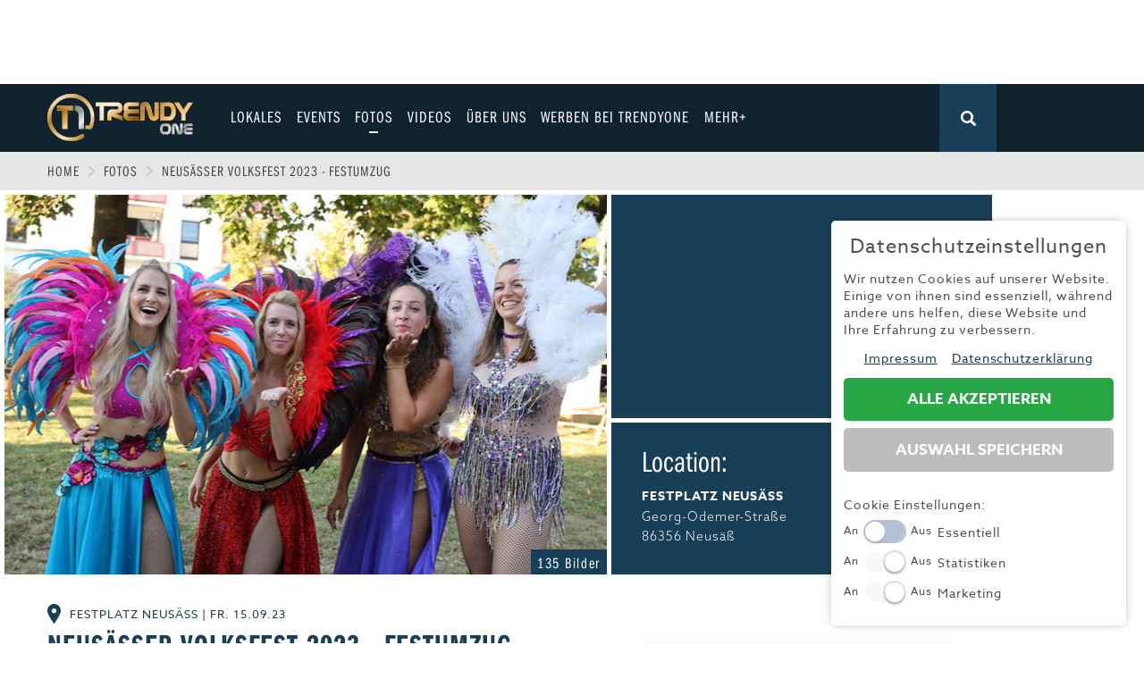

--- FILE ---
content_type: text/html; charset=utf-8
request_url: https://www.trendyone.de/fotos/festplatz-neusass-neusasser-volksfest-2023-festumzug-15-09-2023
body_size: 12467
content:
<!DOCTYPE html>
<html xmlns="http://www.w3.org/1999/xhtml" xml:lang="de-de" lang="de-de" prefix="og: http://ogp.me/ns#">
<head>
<meta charset="utf-8" />
	<base href="https://www.trendyone.de/fotos/festplatz-neusass-neusasser-volksfest-2023-festumzug-15-09-2023" />
	<meta name="viewport" content="width=device-width, initial-scale=1" />
	<meta og="image" content="https://www.trendyone.de/cache/com_image_event_febcc9f33ebc136f66fedde55945b333/cropped-1694858860-1q5a0665.jpg" />
	<meta og="title" content="Neusässer Volksfest 2023 - Festumzug" />
	<meta og="description" content="Fotogalerie auf TRENDYone - Das Trend- und Lifestylemagazin" />
	<meta name="description" content="Aktuelle Bilder | Events | Nachtleben | Sport | Konzerte" />
	<meta name="generator" content="Joomla! - Open Source Content Management" />
	<title>Neusässer Volksfest 2023 - Festumzug - News Augsburg, Allgäu und Ulm | TRENDYone</title>
	<link href="/fotos/festplatz-neusass-neusasser-volksfest-2023-festumzug-15-09-2023" rel="canonical" />
	<link href="/templates/main/favicon.ico" rel="shortcut icon" type="image/vnd.microsoft.icon" />
	<link href="/media/zcm/magnific-popup/css/magnific-popup.css" rel="stylesheet" />
	<link href="/templates/main/css/normalize.min.css" rel="stylesheet" />
	<link href="/media/zwetschke/foundation/css/foundation.css" rel="stylesheet" />
	<link href="/templates/main/css/template.css" rel="stylesheet" />
	<link href="/templates/main/css/media.css" rel="stylesheet" />
	<link href="https://use.typekit.net/tdi3nfe.css" rel="stylesheet" />
	<link href="/media/com_finder/css/finder.css" rel="stylesheet" />
	<script src="/media/jui/js/jquery.min.js?080128e2accf607c499400bd4e8d5812"></script>
	<script src="/media/zcm/magnific-popup/js/jquery.magnific-popup.min.js"></script>
	<script src="/media/zwetschke/js/ad-stat.js"></script>
	<script src="/media/zwetschke/js/stat.js"></script>
	<script src="/media/zwetschke/isotope/js/isotope.min.js"></script>
	<script src="/media/zwetschke/js/jquery.waypoints.min.js"></script>
	<script src="/media/zwetschke/js/jquery.easing.min.js"></script>
	<script src="/media/zwetschke/js/jquery.lavalamp.min.js"></script>
	<script src="/media/zwetschke/js/facebook-popup.js"></script>
	<script src="/templates/main/js/scripts.js"></script>
	<script src="/media/zwetschke/zgdpr/zgdpr.min.js?2" defer id="zgdprjs" data-lang=""></script>
	<script>

jQuery.extend(true, jQuery.magnificPopup.defaults, {
  tClose: "Schließen (Esc)",tLoading: "Wird geladen...",gallery: {tCounter: "%curr% von %total%"}
});
jQuery(document).ready(function($) {
	$(".item.gallery .images").magnificPopup({
		delegate: "a", type: "image", gallery: {enabled: true, tCounter: ""},
		image: {
			titleSrc: function(item) {
				return item.el.attr("title") + "<small>" + item.el.data("description") + "</small>" + "<small class=\"num\">#" + item.el.data("num") + "</small>";
			}
		}
	});
});
jQuery(document).ready(function() {
	var value, searchword = jQuery('#mod-finder-searchword');

		// Set the input value if not already set.
		if (!searchword.val())
		{
			searchword.val('SUCHEN');
		}

		// Get the current value.
		value = searchword.val();

		// If the current value equals the default value, clear it.
		searchword.on('focus', function()
		{	var el = jQuery(this);
			if (el.val() === 'SUCHEN')
			{
				el.val('');
			}
		});

		// If the current value is empty, set the previous value.
		searchword.on('blur', function()
		{	var el = jQuery(this);
			if (!el.val())
			{
				el.val(value);
			}
		});

		jQuery('#mod-finder-searchform').on('submit', function(e){
			e.stopPropagation();
			var advanced = jQuery('#mod-finder-advanced');
			// Disable select boxes with no value selected.
			if ( advanced.length)
			{
				advanced.find('select').each(function(index, el) {
					var el = jQuery(el);
					if(!el.val()){
						el.attr('disabled', 'disabled');
					}
				});
			}
		});});
	</script>
	<meta property="og:image" content="https://www.trendyone.de/cache/com_image_event_febcc9f33ebc136f66fedde55945b333/cropped-1694858860-1q5a0665.jpg" />
	<meta property="og:title" content="Neusässer Volksfest 2023 - Festumzug" />
	<meta property="og:description" content="Fotogalerie auf TRENDYone - Das Trend- und Lifestylemagazin" />
	<meta property="og:type" content="website" />
	<meta property="og:url" content="https://www.trendyone.de/fotos/festplatz-neusass-neusasser-volksfest-2023-festumzug-15-09-2023" />
	<meta property="fb:app_id" content="989445064543436" />

    <meta name="verification" content="f0494a61ff7bcf1e904737559bda27d2" />
    <!--[if lt IE 9]><script src="/media/jui/js/html5.js"></script><![endif]-->

	<script>
    	window.addEventListener('zgdpr.category.enabled.zgdpr-statistics', function (event) {
        	(function (i, s, o, g, r, a, m) {
            	i['GoogleAnalyticsObject'] = r;
            	i[r] = i[r] || function () {
                	(i[r].q = i[r].q || []).push(arguments)
            	}, i[r].l = 1 * new Date();
            	a = s.createElement(o),
                	m = s.getElementsByTagName(o)[0];
            	a.async = 1;
            	a.src = g;
            	m.parentNode.insertBefore(a, m)
        	})(window, document, 'script', '//www.google-analytics.com/analytics.js', 'ga');
	
        	ga('create', 'UA-44675098-1', 'auto');
        	ga('set', 'anonymizeIp', true);
        	ga('send', 'pageview');
    	});
	
	</script>

    <!-- Google Tag Manager -->
    <script>
        window.addEventListener('zgdpr.category.enabled.zgdpr-statistics', function (event) {
            (function(w,d,s,l,i){w[l]=w[l]||[];w[l].push({'gtm.start':
                    new Date().getTime(),event:'gtm.js'});var f=d.getElementsByTagName(s)[0],
                j=d.createElement(s),dl=l!='dataLayer'?'&l='+l:'';j.async=true;j.src=
                'https://www.googletagmanager.com/gtm.js?id='+i+dl;f.parentNode.insertBefore(j,f);
            })(window,document,'script','dataLayer','GTM-ML8DDZZ');
        });
    </script>
    <!-- End Google Tag Manager -->

</head>
<body class="p366 desktop chrome mac item">

<script type="text/javascript">
    window.addEventListener('zgdpr.category.enabled.zgdpr-statistics', function (event) {
        window.smartlook || (function (d) {
            var o = smartlook = function () {
                o.api.push(arguments)
            }, h = d.getElementsByTagName('head')[0];
            var
                c = d.createElement('script');
            o.api = new Array();
            c.async = true;
            c.type = 'text/javascript';
            c.charset = 'utf-8';
            c.src = '//rec.getsmartlook.com/recorder.js';
            h.appendChild(c);
        })(document);
        smartlook('init', '54281c258febc72b0c1d0396d4c391ef731a86f3');
    });
</script>



	<!-- Here we go! -->
			<div class="module-box banner-fixed content m190 ">
					<div class="content ">
				
			</div>
		</div>
	

	<div id="outer-wrapper">
				<div class="module-box  banner-top row m185 ">
					<div class="content ">
				    <div class="trendyone-ad-list-item ad-list-item" data-ad="26">
        <script async src="https://pagead2.googlesyndication.com/pagead/js/adsbygoogle.js"></script>
<!-- Bigsize -->
<ins class="adsbygoogle"
     style="display:inline-block;width:728px;height:90px"
     data-ad-client="ca-pub-6752770357214568"
     data-ad-slot="1445874038"></ins>
<script>
     (adsbygoogle = window.adsbygoogle || []).push({});
</script>    </div>

			</div>
		</div>
			<div class="module-box banner-mobile magnetic m189 ">
					<div class="content ">
				
			</div>
		</div>
	

		<!-- the hat start here -->
		<header id="header">
			<section class="header-bg">
			<nav id="mainmenu" class="row">
				<div id="logo">
										<a href="/"	title="News Augsburg, Allgäu und Ulm | TRENDYone" class="content-width">
						<img src="/templates/main/img/logo.png"  alt="News Augsburg, Allgäu und Ulm | TRENDYone" />
					</a>
									</div>
				
<a href="#mod-finder-searchform" class="search-open"></a>

<div style="display: none">
<form id="mod-finder-searchform" action="/suche" method="get" class="form-search">
	<div class="finder">
		<input type="text" name="q" id="mod-finder-searchword" class="search-query input-medium" size="25" value="" /><button class="btn btn-primary hasTooltip  finder" type="submit" title="Start"><span class="icon-search icon-white"></span></button>
							</div>
</form>
</div>
<div class="resp">
<label for="resp-menu" onclick><span>&nbsp;</span><span>&nbsp;</span><span>&nbsp;</span></label>
<input type="checkbox" id="resp-menu" />
<ul class="menu clearfix" id="main">
<li class="item-453 deeper parent"><a href="/lokales" ><span class="txt">Lokales</span><span class="bg"></span></a><label for="clearfix resp-menu453" onclick>
		<svg xmlns="http://www.w3.org/2000/svg" width="30px" height="20px" viewBox="0 0 306 188.7"><path fill="#fff" d="M306 35.7L270.3 0 153 117.3 35.7 0 0 35.7l153 153 153-153z"/></svg>
		</label><input type="checkbox" id="clearfix resp-menu453" /><div class="sub-wrap"><ul><li class="item-479"><a href="/lokales/allgaeu" ><span class="txt">Allgäu</span><span class="bg"></span></a></li><li class="item-478"><a href="/lokales/augsburg" ><span class="txt">Augsburg</span><span class="bg"></span></a></li><li class="item-480"><a href="/lokales/ulm" ><span class="txt">Ulm</span><span class="bg"></span></a></li></ul></div></li><li class="item-365"><a href="/events" ><span class="txt">Events</span><span class="bg"></span></a></li><li class="item-366 current active"><a href="/fotos" ><span class="txt">Fotos</span><span class="bg"></span></a></li><li class="item-495"><a href="/videos" ><span class="txt">Videos</span><span class="bg"></span></a></li><li class="item-489 deeper parent"><a href="/ueber-uns" ><span class="txt">Über uns</span><span class="bg"></span></a><label for="clearfix resp-menu489" onclick>
		<svg xmlns="http://www.w3.org/2000/svg" width="30px" height="20px" viewBox="0 0 306 188.7"><path fill="#fff" d="M306 35.7L270.3 0 153 117.3 35.7 0 0 35.7l153 153 153-153z"/></svg>
		</label><input type="checkbox" id="clearfix resp-menu489" /><div class="sub-wrap"><ul><li class="item-490"><a href="/ueber-uns/team" ><span class="txt">Team</span><span class="bg"></span></a></li><li class="item-440"><a href="/ueber-uns/karriere" ><span class="txt">Jobs &amp; Karriere</span><span class="bg"></span></a></li></ul></div></li><li class="item-452"><a href="/werben-bei-trendyone" ><span class="txt">werben bei TRENDYone</span><span class="bg"></span></a></li><li class="item-462"><span class="separator">mehr+</span>
</li></ul>
</div>
<ul class="nav menu social mod-list">
<li class="item-504"><a href="https://www.youtube.com/user/yourTRENDYone" class="yt" target="_blank" rel="noopener noreferrer">Youtube</a></li><li class="item-369"><a href="https://de-de.facebook.com/TRENDYone/" class="fb" target="_blank" rel="noopener noreferrer">Facebook</a></li><li class="item-503"><a href="https://www.instagram.com/trendyone.de" class="ig" target="_blank" rel="noopener noreferrer">Instagram</a></li></ul>

			</nav>
			<nav id="more-menu">
				<div class="row">
					<div class="close-more"><span></span><span></span></div>
					<div class="clear"></div>
					<div class="menu-wrapper">
						
	
<ul class="menu more-menu menu-left">
<li class="item-459"><a href="/sport" ><span class="txt">Sport</span><span class="bg"></span></a></li><li class="item-364"><a href="/entertainment" ><span class="txt">Entertainment</span><span class="bg"></span></a></li><li class="item-469"><a href="/fitness-gesundheit" ><span class="txt">Fitness &amp; Gesundheit</span><span class="bg"></span></a></li><li class="item-473"><a href="/wirtschaft-politik" ><span class="txt">Wirtschaft &amp; Politik</span><span class="bg"></span></a></li><li class="item-470"><a href="/fitness-gesundheit-2" ><span class="txt">Familie</span><span class="bg"></span></a></li><li class="item-471"><a href="/leben-wohnen" ><span class="txt">Leben &amp; Wohnen </span><span class="bg"></span></a></li><li class="item-460"><a href="/freizeit" ><span class="txt">Freizeit</span><span class="bg"></span></a></li><li class="item-472"><a href="/beruf-karriere" ><span class="txt">Beruf &amp; Karriere</span><span class="bg"></span></a></li><li class="item-474"><a href="/genuss" ><span class="txt">Genuss</span><span class="bg"></span></a></li><li class="item-468"><a href="/liebe-leidenschaft" ><span class="txt">Liebe &amp; Leidenschaft </span><span class="bg"></span></a></li></ul>


	
<ul class="menu more-menu menu-right">
<li class="item-458"><a href="/fashion" ><span class="txt">Fashion</span><span class="bg"></span></a></li><li class="item-461"><a href="/technik" ><span class="txt">Technik</span><span class="bg"></span></a></li><li class="item-457"><a href="/auto" ><span class="txt">Automobil</span><span class="bg"></span></a></li><li class="item-481"><a href="/gewinnspiele" ><span class="txt">Gewinnspiele</span><span class="bg"></span></a></li><li class="item-475"><a href="/fun" ><span class="txt">Fun</span><span class="bg"></span></a></li><li class="item-506"><a href="/start-up" ><span class="txt">Start-Up</span><span class="bg"></span></a></li><li class="item-363"><a href="/magazin" ><span class="txt">Magazin E-Paper</span><span class="bg"></span></a></li><li class="item-411"><a href="http://www.frühstücksscout.de" target="_blank" ><span class="txt">Frühstücks-Scout</span><span class="bg"></span></a></li><li class="item-477"><a href="/kontakt" ><span class="txt">Kontakt</span><span class="bg"></span></a></li><li class="item-476"><a href="/impressum" ><span class="txt">Impressum</span><span class="bg"></span></a></li></ul>


					</div>
				</div>
			</nav>
			</section>
		</header>

							<div class="module-box breadcrumb-box m113 ">
					<div class="content ">
				<div class="row" id="breadcrumb">
	<ul class="breadcrumb" itemscope itemtype="http://schema.org/BreadcrumbList">
		<li itemprop="itemListElement" itemscope itemtype="http://schema.org/ListItem"><a href="/" class="pathway" itemprop="item">Home</a><meta itemprop="name" content="Home" /><meta itemprop="position" content="1" /><span class="divider"> </span></li><li itemprop="itemListElement" itemscope itemtype="http://schema.org/ListItem"><a href="/fotos" class="pathway" itemprop="item">Fotos</a><meta itemprop="name" content="Fotos" /><meta itemprop="position" content="2" /><span class="divider"> </span></li><li class="active" itemprop="itemListElement" itemscope itemtype="http://schema.org/ListItem"><span itemprop="name">Neusässer Volksfest 2023 - Festumzug</span><meta itemprop="position" content="3" /></li>	</ul>
</div>
			</div>
		</div>
	
		

		<div id="basecontent" class="row">
					<div class="module-box banner-right m184 ">
					<div class="content ">
				    <div class="trendyone-ad-list-item ad-list-item" data-ad="30">
        <iframe src="https://rcm-eu.amazon-adsystem.com/e/cm?o=3&p=11&l=ur1&category=gift_certificates&banner=1AQHB5QDW06YJZ0GY582&f=ifr&linkID=d979f881b6227f636e252300c3f5ab1e&t=trendyone-21&tracking_id=trendyone-21" width="120" height="600" scrolling="no" border="0" marginwidth="0" style="border:none;" frameborder="0"></iframe>    </div>
    <div class="trendyone-ad-list-item ad-list-item" data-ad="29">
        <script async src="//pagead2.googlesyndication.com/pagead/js/adsbygoogle.js"></script> <!-- Responsive Anzeigen --> <ins class="adsbygoogle" style="display:block" data-ad-client="ca-pub-6752770357214568" data-ad-slot="3768121538" data-ad-format="auto"></ins> <script> (adsbygoogle = window.adsbygoogle || []).push({}); </script>    </div>

			</div>
		</div>
	
			<main id="content">
				<div class="content">
					<div id="system-message-container">
	</div>

					
                    <div class="clear"></div>
                    <!-- It start a component-->
					

<div class="item gallery large-12 columns" itemscope itemtype="http://schema.org/ImageGallery">

	<div class="top row">
		<section class="left image">
						 <div class="background" style="background-image: url(/cache/com_image_event_febcc9f33ebc136f66fedde55945b333/cropped-1694858860-1q5a0665.jpg)">
				 <div class="image-count">135 Bilder</div>
			 </div>
		</section>

		<div class="left location">
			<div class="logo-box">
				<div class="logo">
								</div>
			</div>

			<div class="location-info clearfix center-element">
								<div class="centered">
					<a href="/veranstalter/festplatz-neusäß"><img src="/images/site/marker.svg" class="marker" /></a>
					<h4>Location:</h4>
					<div class="address">
						<strong><a href="/veranstalter/festplatz-neusäß">Festplatz Neusäß</a></strong>
						<div>Georg-Odemer-Straße</div>
						<div>86356 Neusäß</div>
					</div>
				</div>
							</div>
		</div>
	</div>

	<div class="outer-padding row">
		<section class="content-box">
						<header>
				<span class="info"><span class="location">Festplatz Neusäß</span> | <time>Fr. 15.09.23</time></span>
				<h1>Neusässer Volksfest 2023 - Festumzug</h1>
			</header>
			            <span class="copyright">Bildquelle: Christoph Bruder - Bruder Media</span>
			            <section>
				<div class="social-buttons">

	<div class="socbutton fablike">
		<a href="https://www.facebook.com/sharer/sharer.php?u=https://www.trendyone.de/fotos/festplatz-neusass-neusasser-volksfest-2023-festumzug-15-09-2023" target="_blank"><img src="/images/site/facebook_share.png" alt="Auf facebook teilen" /></a>
	</div>
	
	<div class="socbutton linkedin">
		<a href="https://www.linkedin.com/sharing/share-offsite/?url=https://www.trendyone.de/fotos/festplatz-neusass-neusasser-volksfest-2023-festumzug-15-09-2023" target="_blank"><img src="/images/site/linkedin_share.png" alt="Auf linkedin teilen" /></a>
	</div>

	<div class="socbutton whatsapp show-for-small-only">
		<a href="whatsapp://send?text=Interessanter Artikel auf TRENDYONE.de:  https://www.trendyone.de/fotos/festplatz-neusass-neusasser-volksfest-2023-festumzug-15-09-2023" data-text="Interessanter Artikel auf TRENDYONE.de: " target="_top"><img src="/images/site/whatsapp_share.png" alt="share on whatsapp" /></a>
	</div>


</div>
			</section>
			<div class="images clearfix">
								<div class="row">
					<div class="topleft">
					
																	<div class="image gal-img gal-1th" itemprop="associatedMedia" itemscope itemtype="http://schema.org/ImageObject">
										<a href="/cache/com_image_gallery4504_5930f117e81e32aebca7ca705034c71a/650580a0829af-1q5a0142.jpg" itemprop="contentUrl"
											title="Christoph Bruder - Bruder Media"
										    data-num="244633"
											data-description="">
											<img src="/cache/com_image_gallery4504_cebd950b5e4360d0ae5d43be32bbab48/650580a0829af-1q5a0142.jpg" alt=" " width="308" height="191" />										</a>
									</div>
								
								
																	<div class="image gal-img gal-3th" itemprop="associatedMedia" itemscope itemtype="http://schema.org/ImageObject">
										<a href="/cache/com_image_gallery4504_5930f117e81e32aebca7ca705034c71a/650580a0851df-1q5a0145.jpg" itemprop="contentUrl"
											title="Christoph Bruder - Bruder Media"
										    data-num="244635"
											data-description="">
											<img src="/cache/com_image_gallery4504_c03a3362c97d1bce64f868676a4ccc38/650580a0851df-1q5a0145.jpg" alt=" " width="306" height="413" />										</a>
									</div>
								
								
								
								
								
								
								
								
													</div>
					<div class="topright">
														<div class="image gal-img gal-2th" itemprop="associatedMedia" itemscope itemtype="http://schema.org/ImageObject">
										<a href="/cache/com_image_gallery4504_5930f117e81e32aebca7ca705034c71a/650580a084f22-1q5a0143.jpg" itemprop="contentUrl"
											title="Christoph Bruder - Bruder Media"
										    data-num="244634"
											data-description="">
											<img src="/cache/com_image_gallery4504_35c6121d525a0348a8a8c950ec02cfa0/650580a084f22-1q5a0143.jpg" alt=" " width="624" height="396" />										</a>
									</div>
																	<div class="image gal-img gal-4th" itemprop="associatedMedia" itemscope itemtype="http://schema.org/ImageObject">
										<a href="/cache/com_image_gallery4504_5930f117e81e32aebca7ca705034c71a/650580a08546e-1q5a0146.jpg" itemprop="contentUrl"
											title="Christoph Bruder - Bruder Media"
										    data-num="244636"
											data-description="">
											<img src="/cache/com_image_gallery4504_3dcfa85331a6e1a1fb2e0355daf21439/650580a08546e-1q5a0146.jpg" alt=" " width="307" height="208" />										</a>
									</div>
																	<div class="image gal-img gal-5th" itemprop="associatedMedia" itemscope itemtype="http://schema.org/ImageObject">
										<a href="/cache/com_image_gallery4504_5930f117e81e32aebca7ca705034c71a/650580a085723-1q5a0147.jpg" itemprop="contentUrl"
											title="Christoph Bruder - Bruder Media"
										    data-num="244637"
											data-description="">
											<img src="/cache/com_image_gallery4504_3dcfa85331a6e1a1fb2e0355daf21439/650580a085723-1q5a0147.jpg" alt=" " width="307" height="208" />										</a>
									</div>
													</div>
				</div>
				<div class="row">
					<div class="botleft">
												<div class="image gal-img gal-6th" itemprop="associatedMedia" itemscope itemtype="http://schema.org/ImageObject">
								<a href="/cache/com_image_gallery4504_5930f117e81e32aebca7ca705034c71a/650580a0859b4-1q5a0148.jpg" itemprop="contentUrl"
									title="Christoph Bruder - Bruder Media"
								    data-num="244638"
									data-description="">
									<img src="/cache/com_image_gallery4504_e8e94d139fdc164ba73e8aa8b46b362e/650580a0859b4-1q5a0148.jpg" alt=" " width="620" height="397" />								</a>
							</div>
													<div class="image gal-img gal-9th" itemprop="associatedMedia" itemscope itemtype="http://schema.org/ImageObject">
								<a href="/cache/com_image_gallery4504_5930f117e81e32aebca7ca705034c71a/650580a086187-1q5a0159.jpg" itemprop="contentUrl"
									title="Christoph Bruder - Bruder Media"
								    data-num="244641"
									data-description="">
									<img src="/cache/com_image_gallery4504_200f59fbd3af96adf94c997a2720cb37/650580a086187-1q5a0159.jpg" alt=" " width="306" height="245" />								</a>
							</div>
													<div class="image gal-img gal-10th" itemprop="associatedMedia" itemscope itemtype="http://schema.org/ImageObject">
								<a href="/cache/com_image_gallery4504_5930f117e81e32aebca7ca705034c71a/650580a086418-1q5a0160.jpg" itemprop="contentUrl"
									title="Christoph Bruder - Bruder Media"
								    data-num="244642"
									data-description="">
									<img src="/cache/com_image_gallery4504_200f59fbd3af96adf94c997a2720cb37/650580a086418-1q5a0160.jpg" alt=" " width="306" height="245" />								</a>
							</div>
											</div>

					<div class="botright">
												<div class="image gal-img gal-7th" itemprop="associatedMedia" itemscope itemtype="http://schema.org/ImageObject">
								<a href="/cache/com_image_gallery4504_5930f117e81e32aebca7ca705034c71a/650580a085c41-1q5a0154.jpg" itemprop="contentUrl"
									title="Christoph Bruder - Bruder Media"
								    data-num="244639"
									data-description="">
									<img src="/cache/com_image_gallery4504_500ca4974245c973b64e5d4ad1b2f687/650580a085c41-1q5a0154.jpg" alt=" " width="306" height="195" />								</a>
							</div>
													<div class="image gal-img gal-8th" itemprop="associatedMedia" itemscope itemtype="http://schema.org/ImageObject">
								<a href="/cache/com_image_gallery4504_5930f117e81e32aebca7ca705034c71a/650580a085ecd-1q5a0157.jpg" itemprop="contentUrl"
									title="Christoph Bruder - Bruder Media"
								    data-num="244640"
									data-description="">
									<img src="/cache/com_image_gallery4504_500ca4974245c973b64e5d4ad1b2f687/650580a085ecd-1q5a0157.jpg" alt=" " width="306" height="195" />								</a>
							</div>
													<div class="image gal-img gal-11th" itemprop="associatedMedia" itemscope itemtype="http://schema.org/ImageObject">
								<a href="/cache/com_image_gallery4504_5930f117e81e32aebca7ca705034c71a/650580a0866c7-1q5a0161.jpg" itemprop="contentUrl"
									title="Christoph Bruder - Bruder Media"
								    data-num="244643"
									data-description="">
									<img src="/cache/com_image_gallery4504_200f59fbd3af96adf94c997a2720cb37/650580a0866c7-1q5a0161.jpg" alt=" " width="306" height="245" />								</a>
							</div>
											</div>
				</div>
								<div class="row">
					<div class="topleft">
					
																	<div class="image gal-img gal-1th" itemprop="associatedMedia" itemscope itemtype="http://schema.org/ImageObject">
										<a href="/cache/com_image_gallery4504_5930f117e81e32aebca7ca705034c71a/650580a086936-1q5a0171.jpg" itemprop="contentUrl"
											title="Christoph Bruder - Bruder Media"
										    data-num="244644"
											data-description="">
											<img src="/cache/com_image_gallery4504_cebd950b5e4360d0ae5d43be32bbab48/650580a086936-1q5a0171.jpg" alt=" " width="308" height="191" />										</a>
									</div>
								
								
																	<div class="image gal-img gal-3th" itemprop="associatedMedia" itemscope itemtype="http://schema.org/ImageObject">
										<a href="/cache/com_image_gallery4504_5930f117e81e32aebca7ca705034c71a/650580a086c91-1q5a0195.jpg" itemprop="contentUrl"
											title="Christoph Bruder - Bruder Media"
										    data-num="244646"
											data-description="">
											<img src="/cache/com_image_gallery4504_c03a3362c97d1bce64f868676a4ccc38/650580a086c91-1q5a0195.jpg" alt=" " width="306" height="413" />										</a>
									</div>
								
								
								
								
								
								
								
								
													</div>
					<div class="topright">
														<div class="image gal-img gal-2th" itemprop="associatedMedia" itemscope itemtype="http://schema.org/ImageObject">
										<a href="/cache/com_image_gallery4504_5930f117e81e32aebca7ca705034c71a/650580a086ae3-1q5a0193.jpg" itemprop="contentUrl"
											title="Christoph Bruder - Bruder Media"
										    data-num="244645"
											data-description="">
											<img src="/cache/com_image_gallery4504_35c6121d525a0348a8a8c950ec02cfa0/650580a086ae3-1q5a0193.jpg" alt=" " width="624" height="396" />										</a>
									</div>
																	<div class="image gal-img gal-4th" itemprop="associatedMedia" itemscope itemtype="http://schema.org/ImageObject">
										<a href="/cache/com_image_gallery4504_5930f117e81e32aebca7ca705034c71a/650580a086e40-1q5a0199.jpg" itemprop="contentUrl"
											title="Christoph Bruder - Bruder Media"
										    data-num="244647"
											data-description="">
											<img src="/cache/com_image_gallery4504_3dcfa85331a6e1a1fb2e0355daf21439/650580a086e40-1q5a0199.jpg" alt=" " width="307" height="208" />										</a>
									</div>
																	<div class="image gal-img gal-5th" itemprop="associatedMedia" itemscope itemtype="http://schema.org/ImageObject">
										<a href="/cache/com_image_gallery4504_5930f117e81e32aebca7ca705034c71a/650580a086fef-1q5a0201.jpg" itemprop="contentUrl"
											title="Christoph Bruder - Bruder Media"
										    data-num="244648"
											data-description="">
											<img src="/cache/com_image_gallery4504_3dcfa85331a6e1a1fb2e0355daf21439/650580a086fef-1q5a0201.jpg" alt=" " width="307" height="208" />										</a>
									</div>
													</div>
				</div>
				<div class="row">
					<div class="botleft">
												<div class="image gal-img gal-6th" itemprop="associatedMedia" itemscope itemtype="http://schema.org/ImageObject">
								<a href="/cache/com_image_gallery4504_5930f117e81e32aebca7ca705034c71a/650580a0871ac-1q5a0204.jpg" itemprop="contentUrl"
									title="Christoph Bruder - Bruder Media"
								    data-num="244649"
									data-description="">
									<img src="/cache/com_image_gallery4504_e8e94d139fdc164ba73e8aa8b46b362e/650580a0871ac-1q5a0204.jpg" alt=" " width="620" height="397" />								</a>
							</div>
													<div class="image gal-img gal-9th" itemprop="associatedMedia" itemscope itemtype="http://schema.org/ImageObject">
								<a href="/cache/com_image_gallery4504_5930f117e81e32aebca7ca705034c71a/650580a0876c8-1q5a0212.jpg" itemprop="contentUrl"
									title="Christoph Bruder - Bruder Media"
								    data-num="244652"
									data-description="">
									<img src="/cache/com_image_gallery4504_200f59fbd3af96adf94c997a2720cb37/650580a0876c8-1q5a0212.jpg" alt=" " width="306" height="245" />								</a>
							</div>
													<div class="image gal-img gal-10th" itemprop="associatedMedia" itemscope itemtype="http://schema.org/ImageObject">
								<a href="/cache/com_image_gallery4504_5930f117e81e32aebca7ca705034c71a/650580a08789f-1q5a0214.jpg" itemprop="contentUrl"
									title="Christoph Bruder - Bruder Media"
								    data-num="244653"
									data-description="">
									<img src="/cache/com_image_gallery4504_200f59fbd3af96adf94c997a2720cb37/650580a08789f-1q5a0214.jpg" alt=" " width="306" height="245" />								</a>
							</div>
											</div>

					<div class="botright">
												<div class="image gal-img gal-7th" itemprop="associatedMedia" itemscope itemtype="http://schema.org/ImageObject">
								<a href="/cache/com_image_gallery4504_5930f117e81e32aebca7ca705034c71a/650580a08735b-1q5a0206.jpg" itemprop="contentUrl"
									title="Christoph Bruder - Bruder Media"
								    data-num="244650"
									data-description="">
									<img src="/cache/com_image_gallery4504_500ca4974245c973b64e5d4ad1b2f687/650580a08735b-1q5a0206.jpg" alt=" " width="306" height="195" />								</a>
							</div>
													<div class="image gal-img gal-8th" itemprop="associatedMedia" itemscope itemtype="http://schema.org/ImageObject">
								<a href="/cache/com_image_gallery4504_5930f117e81e32aebca7ca705034c71a/650580a08750a-1q5a0208.jpg" itemprop="contentUrl"
									title="Christoph Bruder - Bruder Media"
								    data-num="244651"
									data-description="">
									<img src="/cache/com_image_gallery4504_500ca4974245c973b64e5d4ad1b2f687/650580a08750a-1q5a0208.jpg" alt=" " width="306" height="195" />								</a>
							</div>
													<div class="image gal-img gal-11th" itemprop="associatedMedia" itemscope itemtype="http://schema.org/ImageObject">
								<a href="/cache/com_image_gallery4504_5930f117e81e32aebca7ca705034c71a/650580a087a72-1q5a0217.jpg" itemprop="contentUrl"
									title="Christoph Bruder - Bruder Media"
								    data-num="244654"
									data-description="">
									<img src="/cache/com_image_gallery4504_200f59fbd3af96adf94c997a2720cb37/650580a087a72-1q5a0217.jpg" alt=" " width="306" height="245" />								</a>
							</div>
											</div>
				</div>
								<div class="row">
					<div class="topleft">
					
																	<div class="image gal-img gal-1th" itemprop="associatedMedia" itemscope itemtype="http://schema.org/ImageObject">
										<a href="/cache/com_image_gallery4504_5930f117e81e32aebca7ca705034c71a/650580a087c3b-1q5a0219.jpg" itemprop="contentUrl"
											title="Christoph Bruder - Bruder Media"
										    data-num="244655"
											data-description="">
											<img src="/cache/com_image_gallery4504_cebd950b5e4360d0ae5d43be32bbab48/650580a087c3b-1q5a0219.jpg" alt=" " width="308" height="191" />										</a>
									</div>
								
								
																	<div class="image gal-img gal-3th" itemprop="associatedMedia" itemscope itemtype="http://schema.org/ImageObject">
										<a href="/cache/com_image_gallery4504_5930f117e81e32aebca7ca705034c71a/650580a087f9f-1q5a0225.jpg" itemprop="contentUrl"
											title="Christoph Bruder - Bruder Media"
										    data-num="244657"
											data-description="">
											<img src="/cache/com_image_gallery4504_c03a3362c97d1bce64f868676a4ccc38/650580a087f9f-1q5a0225.jpg" alt=" " width="306" height="413" />										</a>
									</div>
								
								
								
								
								
								
								
								
													</div>
					<div class="topright">
														<div class="image gal-img gal-2th" itemprop="associatedMedia" itemscope itemtype="http://schema.org/ImageObject">
										<a href="/cache/com_image_gallery4504_5930f117e81e32aebca7ca705034c71a/650580a087df3-1q5a0222.jpg" itemprop="contentUrl"
											title="Christoph Bruder - Bruder Media"
										    data-num="244656"
											data-description="">
											<img src="/cache/com_image_gallery4504_35c6121d525a0348a8a8c950ec02cfa0/650580a087df3-1q5a0222.jpg" alt=" " width="624" height="396" />										</a>
									</div>
																	<div class="image gal-img gal-4th" itemprop="associatedMedia" itemscope itemtype="http://schema.org/ImageObject">
										<a href="/cache/com_image_gallery4504_5930f117e81e32aebca7ca705034c71a/650580a08815b-1q5a0227.jpg" itemprop="contentUrl"
											title="Christoph Bruder - Bruder Media"
										    data-num="244658"
											data-description="">
											<img src="/cache/com_image_gallery4504_3dcfa85331a6e1a1fb2e0355daf21439/650580a08815b-1q5a0227.jpg" alt=" " width="307" height="208" />										</a>
									</div>
																	<div class="image gal-img gal-5th" itemprop="associatedMedia" itemscope itemtype="http://schema.org/ImageObject">
										<a href="/cache/com_image_gallery4504_5930f117e81e32aebca7ca705034c71a/650580a088308-1q5a0229.jpg" itemprop="contentUrl"
											title="Christoph Bruder - Bruder Media"
										    data-num="244659"
											data-description="">
											<img src="/cache/com_image_gallery4504_3dcfa85331a6e1a1fb2e0355daf21439/650580a088308-1q5a0229.jpg" alt=" " width="307" height="208" />										</a>
									</div>
													</div>
				</div>
				<div class="row">
					<div class="botleft">
												<div class="image gal-img gal-6th" itemprop="associatedMedia" itemscope itemtype="http://schema.org/ImageObject">
								<a href="/cache/com_image_gallery4504_5930f117e81e32aebca7ca705034c71a/650580a0884bc-1q5a0230.jpg" itemprop="contentUrl"
									title="Christoph Bruder - Bruder Media"
								    data-num="244660"
									data-description="">
									<img src="/cache/com_image_gallery4504_e8e94d139fdc164ba73e8aa8b46b362e/650580a0884bc-1q5a0230.jpg" alt=" " width="620" height="397" />								</a>
							</div>
													<div class="image gal-img gal-9th" itemprop="associatedMedia" itemscope itemtype="http://schema.org/ImageObject">
								<a href="/cache/com_image_gallery4504_5930f117e81e32aebca7ca705034c71a/650580a0889e7-1q5a0238.jpg" itemprop="contentUrl"
									title="Christoph Bruder - Bruder Media"
								    data-num="244663"
									data-description="">
									<img src="/cache/com_image_gallery4504_200f59fbd3af96adf94c997a2720cb37/650580a0889e7-1q5a0238.jpg" alt=" " width="306" height="245" />								</a>
							</div>
													<div class="image gal-img gal-10th" itemprop="associatedMedia" itemscope itemtype="http://schema.org/ImageObject">
								<a href="/cache/com_image_gallery4504_5930f117e81e32aebca7ca705034c71a/650580a088b94-1q5a0242.jpg" itemprop="contentUrl"
									title="Christoph Bruder - Bruder Media"
								    data-num="244664"
									data-description="">
									<img src="/cache/com_image_gallery4504_200f59fbd3af96adf94c997a2720cb37/650580a088b94-1q5a0242.jpg" alt=" " width="306" height="245" />								</a>
							</div>
											</div>

					<div class="botright">
												<div class="image gal-img gal-7th" itemprop="associatedMedia" itemscope itemtype="http://schema.org/ImageObject">
								<a href="/cache/com_image_gallery4504_5930f117e81e32aebca7ca705034c71a/650580a08868a-1q5a0233.jpg" itemprop="contentUrl"
									title="Christoph Bruder - Bruder Media"
								    data-num="244661"
									data-description="">
									<img src="/cache/com_image_gallery4504_500ca4974245c973b64e5d4ad1b2f687/650580a08868a-1q5a0233.jpg" alt=" " width="306" height="195" />								</a>
							</div>
													<div class="image gal-img gal-8th" itemprop="associatedMedia" itemscope itemtype="http://schema.org/ImageObject">
								<a href="/cache/com_image_gallery4504_5930f117e81e32aebca7ca705034c71a/650580a088839-1q5a0237.jpg" itemprop="contentUrl"
									title="Christoph Bruder - Bruder Media"
								    data-num="244662"
									data-description="">
									<img src="/cache/com_image_gallery4504_500ca4974245c973b64e5d4ad1b2f687/650580a088839-1q5a0237.jpg" alt=" " width="306" height="195" />								</a>
							</div>
													<div class="image gal-img gal-11th" itemprop="associatedMedia" itemscope itemtype="http://schema.org/ImageObject">
								<a href="/cache/com_image_gallery4504_5930f117e81e32aebca7ca705034c71a/650580a088d4b-1q5a0243.jpg" itemprop="contentUrl"
									title="Christoph Bruder - Bruder Media"
								    data-num="244665"
									data-description="">
									<img src="/cache/com_image_gallery4504_200f59fbd3af96adf94c997a2720cb37/650580a088d4b-1q5a0243.jpg" alt=" " width="306" height="245" />								</a>
							</div>
											</div>
				</div>
								<div class="row">
					<div class="topleft">
					
																	<div class="image gal-img gal-1th" itemprop="associatedMedia" itemscope itemtype="http://schema.org/ImageObject">
										<a href="/cache/com_image_gallery4504_5930f117e81e32aebca7ca705034c71a/650580a088efd-1q5a0244.jpg" itemprop="contentUrl"
											title="Christoph Bruder - Bruder Media"
										    data-num="244666"
											data-description="">
											<img src="/cache/com_image_gallery4504_cebd950b5e4360d0ae5d43be32bbab48/650580a088efd-1q5a0244.jpg" alt=" " width="308" height="191" />										</a>
									</div>
								
								
																	<div class="image gal-img gal-3th" itemprop="associatedMedia" itemscope itemtype="http://schema.org/ImageObject">
										<a href="/cache/com_image_gallery4504_5930f117e81e32aebca7ca705034c71a/650580a0892d4-1q5a0253.jpg" itemprop="contentUrl"
											title="Christoph Bruder - Bruder Media"
										    data-num="244668"
											data-description="">
											<img src="/cache/com_image_gallery4504_c03a3362c97d1bce64f868676a4ccc38/650580a0892d4-1q5a0253.jpg" alt=" " width="306" height="413" />										</a>
									</div>
								
								
								
								
								
								
								
								
													</div>
					<div class="topright">
														<div class="image gal-img gal-2th" itemprop="associatedMedia" itemscope itemtype="http://schema.org/ImageObject">
										<a href="/cache/com_image_gallery4504_5930f117e81e32aebca7ca705034c71a/650580a0890f3-1q5a0246.jpg" itemprop="contentUrl"
											title="Christoph Bruder - Bruder Media"
										    data-num="244667"
											data-description="">
											<img src="/cache/com_image_gallery4504_35c6121d525a0348a8a8c950ec02cfa0/650580a0890f3-1q5a0246.jpg" alt=" " width="624" height="396" />										</a>
									</div>
																	<div class="image gal-img gal-4th" itemprop="associatedMedia" itemscope itemtype="http://schema.org/ImageObject">
										<a href="/cache/com_image_gallery4504_5930f117e81e32aebca7ca705034c71a/650580a08949f-1q5a0255.jpg" itemprop="contentUrl"
											title="Christoph Bruder - Bruder Media"
										    data-num="244669"
											data-description="">
											<img src="/cache/com_image_gallery4504_3dcfa85331a6e1a1fb2e0355daf21439/650580a08949f-1q5a0255.jpg" alt=" " width="307" height="208" />										</a>
									</div>
																	<div class="image gal-img gal-5th" itemprop="associatedMedia" itemscope itemtype="http://schema.org/ImageObject">
										<a href="/cache/com_image_gallery4504_5930f117e81e32aebca7ca705034c71a/650580a089654-1q5a0260.jpg" itemprop="contentUrl"
											title="Christoph Bruder - Bruder Media"
										    data-num="244670"
											data-description="">
											<img src="/cache/com_image_gallery4504_3dcfa85331a6e1a1fb2e0355daf21439/650580a089654-1q5a0260.jpg" alt=" " width="307" height="208" />										</a>
									</div>
													</div>
				</div>
				<div class="row">
					<div class="botleft">
												<div class="image gal-img gal-6th" itemprop="associatedMedia" itemscope itemtype="http://schema.org/ImageObject">
								<a href="/cache/com_image_gallery4504_5930f117e81e32aebca7ca705034c71a/650580a089803-1q5a0266.jpg" itemprop="contentUrl"
									title="Christoph Bruder - Bruder Media"
								    data-num="244671"
									data-description="">
									<img src="/cache/com_image_gallery4504_e8e94d139fdc164ba73e8aa8b46b362e/650580a089803-1q5a0266.jpg" alt=" " width="620" height="397" />								</a>
							</div>
													<div class="image gal-img gal-9th" itemprop="associatedMedia" itemscope itemtype="http://schema.org/ImageObject">
								<a href="/cache/com_image_gallery4504_5930f117e81e32aebca7ca705034c71a/650580a089d3c-1q5a0270.jpg" itemprop="contentUrl"
									title="Christoph Bruder - Bruder Media"
								    data-num="244674"
									data-description="">
									<img src="/cache/com_image_gallery4504_200f59fbd3af96adf94c997a2720cb37/650580a089d3c-1q5a0270.jpg" alt=" " width="306" height="245" />								</a>
							</div>
													<div class="image gal-img gal-10th" itemprop="associatedMedia" itemscope itemtype="http://schema.org/ImageObject">
								<a href="/cache/com_image_gallery4504_5930f117e81e32aebca7ca705034c71a/650580a089efb-1q5a0272.jpg" itemprop="contentUrl"
									title="Christoph Bruder - Bruder Media"
								    data-num="244675"
									data-description="">
									<img src="/cache/com_image_gallery4504_200f59fbd3af96adf94c997a2720cb37/650580a089efb-1q5a0272.jpg" alt=" " width="306" height="245" />								</a>
							</div>
											</div>

					<div class="botright">
												<div class="image gal-img gal-7th" itemprop="associatedMedia" itemscope itemtype="http://schema.org/ImageObject">
								<a href="/cache/com_image_gallery4504_5930f117e81e32aebca7ca705034c71a/650580a0899d7-1q5a0267.jpg" itemprop="contentUrl"
									title="Christoph Bruder - Bruder Media"
								    data-num="244672"
									data-description="">
									<img src="/cache/com_image_gallery4504_500ca4974245c973b64e5d4ad1b2f687/650580a0899d7-1q5a0267.jpg" alt=" " width="306" height="195" />								</a>
							</div>
													<div class="image gal-img gal-8th" itemprop="associatedMedia" itemscope itemtype="http://schema.org/ImageObject">
								<a href="/cache/com_image_gallery4504_5930f117e81e32aebca7ca705034c71a/650580a089b8b-1q5a0269.jpg" itemprop="contentUrl"
									title="Christoph Bruder - Bruder Media"
								    data-num="244673"
									data-description="">
									<img src="/cache/com_image_gallery4504_500ca4974245c973b64e5d4ad1b2f687/650580a089b8b-1q5a0269.jpg" alt=" " width="306" height="195" />								</a>
							</div>
													<div class="image gal-img gal-11th" itemprop="associatedMedia" itemscope itemtype="http://schema.org/ImageObject">
								<a href="/cache/com_image_gallery4504_5930f117e81e32aebca7ca705034c71a/650580a08a0db-1q5a0273.jpg" itemprop="contentUrl"
									title="Christoph Bruder - Bruder Media"
								    data-num="244676"
									data-description="">
									<img src="/cache/com_image_gallery4504_200f59fbd3af96adf94c997a2720cb37/650580a08a0db-1q5a0273.jpg" alt=" " width="306" height="245" />								</a>
							</div>
											</div>
				</div>
								<div class="row">
					<div class="topleft">
					
																	<div class="image gal-img gal-1th" itemprop="associatedMedia" itemscope itemtype="http://schema.org/ImageObject">
										<a href="/cache/com_image_gallery4504_5930f117e81e32aebca7ca705034c71a/650580a08a2a7-1q5a0278.jpg" itemprop="contentUrl"
											title="Christoph Bruder - Bruder Media"
										    data-num="244677"
											data-description="">
											<img src="/cache/com_image_gallery4504_cebd950b5e4360d0ae5d43be32bbab48/650580a08a2a7-1q5a0278.jpg" alt=" " width="308" height="191" />										</a>
									</div>
								
								
																	<div class="image gal-img gal-3th" itemprop="associatedMedia" itemscope itemtype="http://schema.org/ImageObject">
										<a href="/cache/com_image_gallery4504_5930f117e81e32aebca7ca705034c71a/650580a08a621-1q5a0288.jpg" itemprop="contentUrl"
											title="Christoph Bruder - Bruder Media"
										    data-num="244679"
											data-description="">
											<img src="/cache/com_image_gallery4504_c03a3362c97d1bce64f868676a4ccc38/650580a08a621-1q5a0288.jpg" alt=" " width="306" height="413" />										</a>
									</div>
								
								
								
								
								
								
								
								
													</div>
					<div class="topright">
														<div class="image gal-img gal-2th" itemprop="associatedMedia" itemscope itemtype="http://schema.org/ImageObject">
										<a href="/cache/com_image_gallery4504_5930f117e81e32aebca7ca705034c71a/650580a08a46c-1q5a0287.jpg" itemprop="contentUrl"
											title="Christoph Bruder - Bruder Media"
										    data-num="244678"
											data-description="">
											<img src="/cache/com_image_gallery4504_35c6121d525a0348a8a8c950ec02cfa0/650580a08a46c-1q5a0287.jpg" alt=" " width="624" height="396" />										</a>
									</div>
																	<div class="image gal-img gal-4th" itemprop="associatedMedia" itemscope itemtype="http://schema.org/ImageObject">
										<a href="/cache/com_image_gallery4504_5930f117e81e32aebca7ca705034c71a/650580a08a7ce-1q5a0289.jpg" itemprop="contentUrl"
											title="Christoph Bruder - Bruder Media"
										    data-num="244680"
											data-description="">
											<img src="/cache/com_image_gallery4504_3dcfa85331a6e1a1fb2e0355daf21439/650580a08a7ce-1q5a0289.jpg" alt=" " width="307" height="208" />										</a>
									</div>
																	<div class="image gal-img gal-5th" itemprop="associatedMedia" itemscope itemtype="http://schema.org/ImageObject">
										<a href="/cache/com_image_gallery4504_5930f117e81e32aebca7ca705034c71a/650580a08a97d-1q5a0294.jpg" itemprop="contentUrl"
											title="Christoph Bruder - Bruder Media"
										    data-num="244681"
											data-description="">
											<img src="/cache/com_image_gallery4504_3dcfa85331a6e1a1fb2e0355daf21439/650580a08a97d-1q5a0294.jpg" alt=" " width="307" height="208" />										</a>
									</div>
													</div>
				</div>
				<div class="row">
					<div class="botleft">
												<div class="image gal-img gal-6th" itemprop="associatedMedia" itemscope itemtype="http://schema.org/ImageObject">
								<a href="/cache/com_image_gallery4504_5930f117e81e32aebca7ca705034c71a/650580a08ab2c-1q5a0295.jpg" itemprop="contentUrl"
									title="Christoph Bruder - Bruder Media"
								    data-num="244682"
									data-description="">
									<img src="/cache/com_image_gallery4504_e8e94d139fdc164ba73e8aa8b46b362e/650580a08ab2c-1q5a0295.jpg" alt=" " width="620" height="397" />								</a>
							</div>
													<div class="image gal-img gal-9th" itemprop="associatedMedia" itemscope itemtype="http://schema.org/ImageObject">
								<a href="/cache/com_image_gallery4504_5930f117e81e32aebca7ca705034c71a/650580a08b050-1q5a0305.jpg" itemprop="contentUrl"
									title="Christoph Bruder - Bruder Media"
								    data-num="244685"
									data-description="">
									<img src="/cache/com_image_gallery4504_200f59fbd3af96adf94c997a2720cb37/650580a08b050-1q5a0305.jpg" alt=" " width="306" height="245" />								</a>
							</div>
													<div class="image gal-img gal-10th" itemprop="associatedMedia" itemscope itemtype="http://schema.org/ImageObject">
								<a href="/cache/com_image_gallery4504_5930f117e81e32aebca7ca705034c71a/650580a08b1fe-1q5a0306.jpg" itemprop="contentUrl"
									title="Christoph Bruder - Bruder Media"
								    data-num="244686"
									data-description="">
									<img src="/cache/com_image_gallery4504_200f59fbd3af96adf94c997a2720cb37/650580a08b1fe-1q5a0306.jpg" alt=" " width="306" height="245" />								</a>
							</div>
											</div>

					<div class="botright">
												<div class="image gal-img gal-7th" itemprop="associatedMedia" itemscope itemtype="http://schema.org/ImageObject">
								<a href="/cache/com_image_gallery4504_5930f117e81e32aebca7ca705034c71a/650580a08ace2-1q5a0298.jpg" itemprop="contentUrl"
									title="Christoph Bruder - Bruder Media"
								    data-num="244683"
									data-description="">
									<img src="/cache/com_image_gallery4504_500ca4974245c973b64e5d4ad1b2f687/650580a08ace2-1q5a0298.jpg" alt=" " width="306" height="195" />								</a>
							</div>
													<div class="image gal-img gal-8th" itemprop="associatedMedia" itemscope itemtype="http://schema.org/ImageObject">
								<a href="/cache/com_image_gallery4504_5930f117e81e32aebca7ca705034c71a/650580a08ae8f-1q5a0299.jpg" itemprop="contentUrl"
									title="Christoph Bruder - Bruder Media"
								    data-num="244684"
									data-description="">
									<img src="/cache/com_image_gallery4504_500ca4974245c973b64e5d4ad1b2f687/650580a08ae8f-1q5a0299.jpg" alt=" " width="306" height="195" />								</a>
							</div>
													<div class="image gal-img gal-11th" itemprop="associatedMedia" itemscope itemtype="http://schema.org/ImageObject">
								<a href="/cache/com_image_gallery4504_5930f117e81e32aebca7ca705034c71a/650580a08b3ad-1q5a0308.jpg" itemprop="contentUrl"
									title="Christoph Bruder - Bruder Media"
								    data-num="244687"
									data-description="">
									<img src="/cache/com_image_gallery4504_200f59fbd3af96adf94c997a2720cb37/650580a08b3ad-1q5a0308.jpg" alt=" " width="306" height="245" />								</a>
							</div>
											</div>
				</div>
								<div class="row">
					<div class="topleft">
					
																	<div class="image gal-img gal-1th" itemprop="associatedMedia" itemscope itemtype="http://schema.org/ImageObject">
										<a href="/cache/com_image_gallery4504_5930f117e81e32aebca7ca705034c71a/650580a08b577-1q5a0310.jpg" itemprop="contentUrl"
											title="Christoph Bruder - Bruder Media"
										    data-num="244688"
											data-description="">
											<img src="/cache/com_image_gallery4504_cebd950b5e4360d0ae5d43be32bbab48/650580a08b577-1q5a0310.jpg" alt=" " width="308" height="191" />										</a>
									</div>
								
								
																	<div class="image gal-img gal-3th" itemprop="associatedMedia" itemscope itemtype="http://schema.org/ImageObject">
										<a href="/cache/com_image_gallery4504_5930f117e81e32aebca7ca705034c71a/650580a08b8da-1q5a0320.jpg" itemprop="contentUrl"
											title="Christoph Bruder - Bruder Media"
										    data-num="244690"
											data-description="">
											<img src="/cache/com_image_gallery4504_c03a3362c97d1bce64f868676a4ccc38/650580a08b8da-1q5a0320.jpg" alt=" " width="306" height="413" />										</a>
									</div>
								
								
								
								
								
								
								
								
													</div>
					<div class="topright">
														<div class="image gal-img gal-2th" itemprop="associatedMedia" itemscope itemtype="http://schema.org/ImageObject">
										<a href="/cache/com_image_gallery4504_5930f117e81e32aebca7ca705034c71a/650580a08b727-1q5a0314.jpg" itemprop="contentUrl"
											title="Christoph Bruder - Bruder Media"
										    data-num="244689"
											data-description="">
											<img src="/cache/com_image_gallery4504_35c6121d525a0348a8a8c950ec02cfa0/650580a08b727-1q5a0314.jpg" alt=" " width="624" height="396" />										</a>
									</div>
																	<div class="image gal-img gal-4th" itemprop="associatedMedia" itemscope itemtype="http://schema.org/ImageObject">
										<a href="/cache/com_image_gallery4504_5930f117e81e32aebca7ca705034c71a/650580a08ba8b-1q5a0321.jpg" itemprop="contentUrl"
											title="Christoph Bruder - Bruder Media"
										    data-num="244691"
											data-description="">
											<img src="/cache/com_image_gallery4504_3dcfa85331a6e1a1fb2e0355daf21439/650580a08ba8b-1q5a0321.jpg" alt=" " width="307" height="208" />										</a>
									</div>
																	<div class="image gal-img gal-5th" itemprop="associatedMedia" itemscope itemtype="http://schema.org/ImageObject">
										<a href="/cache/com_image_gallery4504_5930f117e81e32aebca7ca705034c71a/650580a08bc3b-1q5a0325.jpg" itemprop="contentUrl"
											title="Christoph Bruder - Bruder Media"
										    data-num="244692"
											data-description="">
											<img src="/cache/com_image_gallery4504_3dcfa85331a6e1a1fb2e0355daf21439/650580a08bc3b-1q5a0325.jpg" alt=" " width="307" height="208" />										</a>
									</div>
													</div>
				</div>
				<div class="row">
					<div class="botleft">
												<div class="image gal-img gal-6th" itemprop="associatedMedia" itemscope itemtype="http://schema.org/ImageObject">
								<a href="/cache/com_image_gallery4504_5930f117e81e32aebca7ca705034c71a/650580a08bdea-1q5a0329.jpg" itemprop="contentUrl"
									title="Christoph Bruder - Bruder Media"
								    data-num="244693"
									data-description="">
									<img src="/cache/com_image_gallery4504_e8e94d139fdc164ba73e8aa8b46b362e/650580a08bdea-1q5a0329.jpg" alt=" " width="620" height="397" />								</a>
							</div>
													<div class="image gal-img gal-9th" itemprop="associatedMedia" itemscope itemtype="http://schema.org/ImageObject">
								<a href="/cache/com_image_gallery4504_5930f117e81e32aebca7ca705034c71a/650580a08c309-1q5a0336.jpg" itemprop="contentUrl"
									title="Christoph Bruder - Bruder Media"
								    data-num="244696"
									data-description="">
									<img src="/cache/com_image_gallery4504_200f59fbd3af96adf94c997a2720cb37/650580a08c309-1q5a0336.jpg" alt=" " width="306" height="245" />								</a>
							</div>
													<div class="image gal-img gal-10th" itemprop="associatedMedia" itemscope itemtype="http://schema.org/ImageObject">
								<a href="/cache/com_image_gallery4504_5930f117e81e32aebca7ca705034c71a/650580a08c4e2-1q5a0341.jpg" itemprop="contentUrl"
									title="Christoph Bruder - Bruder Media"
								    data-num="244697"
									data-description="">
									<img src="/cache/com_image_gallery4504_200f59fbd3af96adf94c997a2720cb37/650580a08c4e2-1q5a0341.jpg" alt=" " width="306" height="245" />								</a>
							</div>
											</div>

					<div class="botright">
												<div class="image gal-img gal-7th" itemprop="associatedMedia" itemscope itemtype="http://schema.org/ImageObject">
								<a href="/cache/com_image_gallery4504_5930f117e81e32aebca7ca705034c71a/650580a08bfaa-1q5a0333.jpg" itemprop="contentUrl"
									title="Christoph Bruder - Bruder Media"
								    data-num="244694"
									data-description="">
									<img src="/cache/com_image_gallery4504_500ca4974245c973b64e5d4ad1b2f687/650580a08bfaa-1q5a0333.jpg" alt=" " width="306" height="195" />								</a>
							</div>
													<div class="image gal-img gal-8th" itemprop="associatedMedia" itemscope itemtype="http://schema.org/ImageObject">
								<a href="/cache/com_image_gallery4504_5930f117e81e32aebca7ca705034c71a/650580a08c15a-1q5a0334.jpg" itemprop="contentUrl"
									title="Christoph Bruder - Bruder Media"
								    data-num="244695"
									data-description="">
									<img src="/cache/com_image_gallery4504_500ca4974245c973b64e5d4ad1b2f687/650580a08c15a-1q5a0334.jpg" alt=" " width="306" height="195" />								</a>
							</div>
													<div class="image gal-img gal-11th" itemprop="associatedMedia" itemscope itemtype="http://schema.org/ImageObject">
								<a href="/cache/com_image_gallery4504_5930f117e81e32aebca7ca705034c71a/650580a08c695-1q5a0346.jpg" itemprop="contentUrl"
									title="Christoph Bruder - Bruder Media"
								    data-num="244698"
									data-description="">
									<img src="/cache/com_image_gallery4504_200f59fbd3af96adf94c997a2720cb37/650580a08c695-1q5a0346.jpg" alt=" " width="306" height="245" />								</a>
							</div>
											</div>
				</div>
								<div class="row">
					<div class="topleft">
					
																	<div class="image gal-img gal-1th" itemprop="associatedMedia" itemscope itemtype="http://schema.org/ImageObject">
										<a href="/cache/com_image_gallery4504_5930f117e81e32aebca7ca705034c71a/650580a08c845-1q5a0354.jpg" itemprop="contentUrl"
											title="Christoph Bruder - Bruder Media"
										    data-num="244699"
											data-description="">
											<img src="/cache/com_image_gallery4504_cebd950b5e4360d0ae5d43be32bbab48/650580a08c845-1q5a0354.jpg" alt=" " width="308" height="191" />										</a>
									</div>
								
								
																	<div class="image gal-img gal-3th" itemprop="associatedMedia" itemscope itemtype="http://schema.org/ImageObject">
										<a href="/cache/com_image_gallery4504_5930f117e81e32aebca7ca705034c71a/650580a08cba6-1q5a0365.jpg" itemprop="contentUrl"
											title="Christoph Bruder - Bruder Media"
										    data-num="244701"
											data-description="">
											<img src="/cache/com_image_gallery4504_c03a3362c97d1bce64f868676a4ccc38/650580a08cba6-1q5a0365.jpg" alt=" " width="306" height="413" />										</a>
									</div>
								
								
								
								
								
								
								
								
													</div>
					<div class="topright">
														<div class="image gal-img gal-2th" itemprop="associatedMedia" itemscope itemtype="http://schema.org/ImageObject">
										<a href="/cache/com_image_gallery4504_5930f117e81e32aebca7ca705034c71a/650580a08c9f6-1q5a0359.jpg" itemprop="contentUrl"
											title="Christoph Bruder - Bruder Media"
										    data-num="244700"
											data-description="">
											<img src="/cache/com_image_gallery4504_35c6121d525a0348a8a8c950ec02cfa0/650580a08c9f6-1q5a0359.jpg" alt=" " width="624" height="396" />										</a>
									</div>
																	<div class="image gal-img gal-4th" itemprop="associatedMedia" itemscope itemtype="http://schema.org/ImageObject">
										<a href="/cache/com_image_gallery4504_5930f117e81e32aebca7ca705034c71a/650580a08cd54-1q5a0367.jpg" itemprop="contentUrl"
											title="Christoph Bruder - Bruder Media"
										    data-num="244702"
											data-description="">
											<img src="/cache/com_image_gallery4504_3dcfa85331a6e1a1fb2e0355daf21439/650580a08cd54-1q5a0367.jpg" alt=" " width="307" height="208" />										</a>
									</div>
																	<div class="image gal-img gal-5th" itemprop="associatedMedia" itemscope itemtype="http://schema.org/ImageObject">
										<a href="/cache/com_image_gallery4504_5930f117e81e32aebca7ca705034c71a/650580a08cf12-1q5a0369.jpg" itemprop="contentUrl"
											title="Christoph Bruder - Bruder Media"
										    data-num="244703"
											data-description="">
											<img src="/cache/com_image_gallery4504_3dcfa85331a6e1a1fb2e0355daf21439/650580a08cf12-1q5a0369.jpg" alt=" " width="307" height="208" />										</a>
									</div>
													</div>
				</div>
				<div class="row">
					<div class="botleft">
												<div class="image gal-img gal-6th" itemprop="associatedMedia" itemscope itemtype="http://schema.org/ImageObject">
								<a href="/cache/com_image_gallery4504_5930f117e81e32aebca7ca705034c71a/650580a08d0c2-1q5a0372.jpg" itemprop="contentUrl"
									title="Christoph Bruder - Bruder Media"
								    data-num="244704"
									data-description="">
									<img src="/cache/com_image_gallery4504_e8e94d139fdc164ba73e8aa8b46b362e/650580a08d0c2-1q5a0372.jpg" alt=" " width="620" height="397" />								</a>
							</div>
													<div class="image gal-img gal-9th" itemprop="associatedMedia" itemscope itemtype="http://schema.org/ImageObject">
								<a href="/cache/com_image_gallery4504_5930f117e81e32aebca7ca705034c71a/650580a08d5fc-1q5a0381.jpg" itemprop="contentUrl"
									title="Christoph Bruder - Bruder Media"
								    data-num="244707"
									data-description="">
									<img src="/cache/com_image_gallery4504_200f59fbd3af96adf94c997a2720cb37/650580a08d5fc-1q5a0381.jpg" alt=" " width="306" height="245" />								</a>
							</div>
													<div class="image gal-img gal-10th" itemprop="associatedMedia" itemscope itemtype="http://schema.org/ImageObject">
								<a href="/cache/com_image_gallery4504_5930f117e81e32aebca7ca705034c71a/650580a08d884-1q5a0385.jpg" itemprop="contentUrl"
									title="Christoph Bruder - Bruder Media"
								    data-num="244708"
									data-description="">
									<img src="/cache/com_image_gallery4504_200f59fbd3af96adf94c997a2720cb37/650580a08d884-1q5a0385.jpg" alt=" " width="306" height="245" />								</a>
							</div>
											</div>

					<div class="botright">
												<div class="image gal-img gal-7th" itemprop="associatedMedia" itemscope itemtype="http://schema.org/ImageObject">
								<a href="/cache/com_image_gallery4504_5930f117e81e32aebca7ca705034c71a/650580a08d273-1q5a0374.jpg" itemprop="contentUrl"
									title="Christoph Bruder - Bruder Media"
								    data-num="244705"
									data-description="">
									<img src="/cache/com_image_gallery4504_500ca4974245c973b64e5d4ad1b2f687/650580a08d273-1q5a0374.jpg" alt=" " width="306" height="195" />								</a>
							</div>
													<div class="image gal-img gal-8th" itemprop="associatedMedia" itemscope itemtype="http://schema.org/ImageObject">
								<a href="/cache/com_image_gallery4504_5930f117e81e32aebca7ca705034c71a/650580a08d44a-1q5a0377.jpg" itemprop="contentUrl"
									title="Christoph Bruder - Bruder Media"
								    data-num="244706"
									data-description="">
									<img src="/cache/com_image_gallery4504_500ca4974245c973b64e5d4ad1b2f687/650580a08d44a-1q5a0377.jpg" alt=" " width="306" height="195" />								</a>
							</div>
													<div class="image gal-img gal-11th" itemprop="associatedMedia" itemscope itemtype="http://schema.org/ImageObject">
								<a href="/cache/com_image_gallery4504_5930f117e81e32aebca7ca705034c71a/650580a08dab3-1q5a0386.jpg" itemprop="contentUrl"
									title="Christoph Bruder - Bruder Media"
								    data-num="244709"
									data-description="">
									<img src="/cache/com_image_gallery4504_200f59fbd3af96adf94c997a2720cb37/650580a08dab3-1q5a0386.jpg" alt=" " width="306" height="245" />								</a>
							</div>
											</div>
				</div>
								<div class="row">
					<div class="topleft">
					
																	<div class="image gal-img gal-1th" itemprop="associatedMedia" itemscope itemtype="http://schema.org/ImageObject">
										<a href="/cache/com_image_gallery4504_5930f117e81e32aebca7ca705034c71a/650580a08dc6a-1q5a0392.jpg" itemprop="contentUrl"
											title="Christoph Bruder - Bruder Media"
										    data-num="244710"
											data-description="">
											<img src="/cache/com_image_gallery4504_cebd950b5e4360d0ae5d43be32bbab48/650580a08dc6a-1q5a0392.jpg" alt=" " width="308" height="191" />										</a>
									</div>
								
								
																	<div class="image gal-img gal-3th" itemprop="associatedMedia" itemscope itemtype="http://schema.org/ImageObject">
										<a href="/cache/com_image_gallery4504_5930f117e81e32aebca7ca705034c71a/650580a08dfe3-1q5a0410.jpg" itemprop="contentUrl"
											title="Christoph Bruder - Bruder Media"
										    data-num="244712"
											data-description="">
											<img src="/cache/com_image_gallery4504_c03a3362c97d1bce64f868676a4ccc38/650580a08dfe3-1q5a0410.jpg" alt=" " width="306" height="413" />										</a>
									</div>
								
								
								
								
								
								
								
								
													</div>
					<div class="topright">
														<div class="image gal-img gal-2th" itemprop="associatedMedia" itemscope itemtype="http://schema.org/ImageObject">
										<a href="/cache/com_image_gallery4504_5930f117e81e32aebca7ca705034c71a/650580a08de2e-1q5a0406.jpg" itemprop="contentUrl"
											title="Christoph Bruder - Bruder Media"
										    data-num="244711"
											data-description="">
											<img src="/cache/com_image_gallery4504_35c6121d525a0348a8a8c950ec02cfa0/650580a08de2e-1q5a0406.jpg" alt=" " width="624" height="396" />										</a>
									</div>
																	<div class="image gal-img gal-4th" itemprop="associatedMedia" itemscope itemtype="http://schema.org/ImageObject">
										<a href="/cache/com_image_gallery4504_5930f117e81e32aebca7ca705034c71a/650580a08e194-1q5a0412.jpg" itemprop="contentUrl"
											title="Christoph Bruder - Bruder Media"
										    data-num="244713"
											data-description="">
											<img src="/cache/com_image_gallery4504_3dcfa85331a6e1a1fb2e0355daf21439/650580a08e194-1q5a0412.jpg" alt=" " width="307" height="208" />										</a>
									</div>
																	<div class="image gal-img gal-5th" itemprop="associatedMedia" itemscope itemtype="http://schema.org/ImageObject">
										<a href="/cache/com_image_gallery4504_5930f117e81e32aebca7ca705034c71a/650580a08e35b-1q5a0418.jpg" itemprop="contentUrl"
											title="Christoph Bruder - Bruder Media"
										    data-num="244714"
											data-description="">
											<img src="/cache/com_image_gallery4504_3dcfa85331a6e1a1fb2e0355daf21439/650580a08e35b-1q5a0418.jpg" alt=" " width="307" height="208" />										</a>
									</div>
													</div>
				</div>
				<div class="row">
					<div class="botleft">
												<div class="image gal-img gal-6th" itemprop="associatedMedia" itemscope itemtype="http://schema.org/ImageObject">
								<a href="/cache/com_image_gallery4504_5930f117e81e32aebca7ca705034c71a/650580a08e50d-1q5a0420.jpg" itemprop="contentUrl"
									title="Christoph Bruder - Bruder Media"
								    data-num="244715"
									data-description="">
									<img src="/cache/com_image_gallery4504_e8e94d139fdc164ba73e8aa8b46b362e/650580a08e50d-1q5a0420.jpg" alt=" " width="620" height="397" />								</a>
							</div>
													<div class="image gal-img gal-9th" itemprop="associatedMedia" itemscope itemtype="http://schema.org/ImageObject">
								<a href="/cache/com_image_gallery4504_5930f117e81e32aebca7ca705034c71a/650580a08ea3b-1q5a0428.jpg" itemprop="contentUrl"
									title="Christoph Bruder - Bruder Media"
								    data-num="244718"
									data-description="">
									<img src="/cache/com_image_gallery4504_200f59fbd3af96adf94c997a2720cb37/650580a08ea3b-1q5a0428.jpg" alt=" " width="306" height="245" />								</a>
							</div>
													<div class="image gal-img gal-10th" itemprop="associatedMedia" itemscope itemtype="http://schema.org/ImageObject">
								<a href="/cache/com_image_gallery4504_5930f117e81e32aebca7ca705034c71a/650580a08ebf8-1q5a0436.jpg" itemprop="contentUrl"
									title="Christoph Bruder - Bruder Media"
								    data-num="244719"
									data-description="">
									<img src="/cache/com_image_gallery4504_200f59fbd3af96adf94c997a2720cb37/650580a08ebf8-1q5a0436.jpg" alt=" " width="306" height="245" />								</a>
							</div>
											</div>

					<div class="botright">
												<div class="image gal-img gal-7th" itemprop="associatedMedia" itemscope itemtype="http://schema.org/ImageObject">
								<a href="/cache/com_image_gallery4504_5930f117e81e32aebca7ca705034c71a/650580a08e6c4-1q5a0423.jpg" itemprop="contentUrl"
									title="Christoph Bruder - Bruder Media"
								    data-num="244716"
									data-description="">
									<img src="/cache/com_image_gallery4504_500ca4974245c973b64e5d4ad1b2f687/650580a08e6c4-1q5a0423.jpg" alt=" " width="306" height="195" />								</a>
							</div>
													<div class="image gal-img gal-8th" itemprop="associatedMedia" itemscope itemtype="http://schema.org/ImageObject">
								<a href="/cache/com_image_gallery4504_5930f117e81e32aebca7ca705034c71a/650580a08e889-1q5a0427.jpg" itemprop="contentUrl"
									title="Christoph Bruder - Bruder Media"
								    data-num="244717"
									data-description="">
									<img src="/cache/com_image_gallery4504_500ca4974245c973b64e5d4ad1b2f687/650580a08e889-1q5a0427.jpg" alt=" " width="306" height="195" />								</a>
							</div>
													<div class="image gal-img gal-11th" itemprop="associatedMedia" itemscope itemtype="http://schema.org/ImageObject">
								<a href="/cache/com_image_gallery4504_5930f117e81e32aebca7ca705034c71a/650580a08edf8-1q5a0446.jpg" itemprop="contentUrl"
									title="Christoph Bruder - Bruder Media"
								    data-num="244720"
									data-description="">
									<img src="/cache/com_image_gallery4504_200f59fbd3af96adf94c997a2720cb37/650580a08edf8-1q5a0446.jpg" alt=" " width="306" height="245" />								</a>
							</div>
											</div>
				</div>
								<div class="row">
					<div class="topleft">
					
																	<div class="image gal-img gal-1th" itemprop="associatedMedia" itemscope itemtype="http://schema.org/ImageObject">
										<a href="/cache/com_image_gallery4504_5930f117e81e32aebca7ca705034c71a/650580a08efd0-1q5a0450.jpg" itemprop="contentUrl"
											title="Christoph Bruder - Bruder Media"
										    data-num="244721"
											data-description="">
											<img src="/cache/com_image_gallery4504_cebd950b5e4360d0ae5d43be32bbab48/650580a08efd0-1q5a0450.jpg" alt=" " width="308" height="191" />										</a>
									</div>
								
								
																	<div class="image gal-img gal-3th" itemprop="associatedMedia" itemscope itemtype="http://schema.org/ImageObject">
										<a href="/cache/com_image_gallery4504_5930f117e81e32aebca7ca705034c71a/650580a08f347-1q5a0459.jpg" itemprop="contentUrl"
											title="Christoph Bruder - Bruder Media"
										    data-num="244723"
											data-description="">
											<img src="/cache/com_image_gallery4504_c03a3362c97d1bce64f868676a4ccc38/650580a08f347-1q5a0459.jpg" alt=" " width="306" height="413" />										</a>
									</div>
								
								
								
								
								
								
								
								
													</div>
					<div class="topright">
														<div class="image gal-img gal-2th" itemprop="associatedMedia" itemscope itemtype="http://schema.org/ImageObject">
										<a href="/cache/com_image_gallery4504_5930f117e81e32aebca7ca705034c71a/650580a08f185-1q5a0454.jpg" itemprop="contentUrl"
											title="Christoph Bruder - Bruder Media"
										    data-num="244722"
											data-description="">
											<img src="/cache/com_image_gallery4504_35c6121d525a0348a8a8c950ec02cfa0/650580a08f185-1q5a0454.jpg" alt=" " width="624" height="396" />										</a>
									</div>
																	<div class="image gal-img gal-4th" itemprop="associatedMedia" itemscope itemtype="http://schema.org/ImageObject">
										<a href="/cache/com_image_gallery4504_5930f117e81e32aebca7ca705034c71a/650580a08f4fd-1q5a0463.jpg" itemprop="contentUrl"
											title="Christoph Bruder - Bruder Media"
										    data-num="244724"
											data-description="">
											<img src="/cache/com_image_gallery4504_3dcfa85331a6e1a1fb2e0355daf21439/650580a08f4fd-1q5a0463.jpg" alt=" " width="307" height="208" />										</a>
									</div>
																	<div class="image gal-img gal-5th" itemprop="associatedMedia" itemscope itemtype="http://schema.org/ImageObject">
										<a href="/cache/com_image_gallery4504_5930f117e81e32aebca7ca705034c71a/650580a08f6ac-1q5a0466.jpg" itemprop="contentUrl"
											title="Christoph Bruder - Bruder Media"
										    data-num="244725"
											data-description="">
											<img src="/cache/com_image_gallery4504_3dcfa85331a6e1a1fb2e0355daf21439/650580a08f6ac-1q5a0466.jpg" alt=" " width="307" height="208" />										</a>
									</div>
													</div>
				</div>
				<div class="row">
					<div class="botleft">
												<div class="image gal-img gal-6th" itemprop="associatedMedia" itemscope itemtype="http://schema.org/ImageObject">
								<a href="/cache/com_image_gallery4504_5930f117e81e32aebca7ca705034c71a/650580a08f85c-1q5a0469.jpg" itemprop="contentUrl"
									title="Christoph Bruder - Bruder Media"
								    data-num="244726"
									data-description="">
									<img src="/cache/com_image_gallery4504_e8e94d139fdc164ba73e8aa8b46b362e/650580a08f85c-1q5a0469.jpg" alt=" " width="620" height="397" />								</a>
							</div>
													<div class="image gal-img gal-9th" itemprop="associatedMedia" itemscope itemtype="http://schema.org/ImageObject">
								<a href="/cache/com_image_gallery4504_5930f117e81e32aebca7ca705034c71a/650580a08fd9f-1q5a0482.jpg" itemprop="contentUrl"
									title="Christoph Bruder - Bruder Media"
								    data-num="244729"
									data-description="">
									<img src="/cache/com_image_gallery4504_200f59fbd3af96adf94c997a2720cb37/650580a08fd9f-1q5a0482.jpg" alt=" " width="306" height="245" />								</a>
							</div>
													<div class="image gal-img gal-10th" itemprop="associatedMedia" itemscope itemtype="http://schema.org/ImageObject">
								<a href="/cache/com_image_gallery4504_5930f117e81e32aebca7ca705034c71a/650580a08ff56-1q5a0486.jpg" itemprop="contentUrl"
									title="Christoph Bruder - Bruder Media"
								    data-num="244730"
									data-description="">
									<img src="/cache/com_image_gallery4504_200f59fbd3af96adf94c997a2720cb37/650580a08ff56-1q5a0486.jpg" alt=" " width="306" height="245" />								</a>
							</div>
											</div>

					<div class="botright">
												<div class="image gal-img gal-7th" itemprop="associatedMedia" itemscope itemtype="http://schema.org/ImageObject">
								<a href="/cache/com_image_gallery4504_5930f117e81e32aebca7ca705034c71a/650580a08fa0a-1q5a0474.jpg" itemprop="contentUrl"
									title="Christoph Bruder - Bruder Media"
								    data-num="244727"
									data-description="">
									<img src="/cache/com_image_gallery4504_500ca4974245c973b64e5d4ad1b2f687/650580a08fa0a-1q5a0474.jpg" alt=" " width="306" height="195" />								</a>
							</div>
													<div class="image gal-img gal-8th" itemprop="associatedMedia" itemscope itemtype="http://schema.org/ImageObject">
								<a href="/cache/com_image_gallery4504_5930f117e81e32aebca7ca705034c71a/650580a08fbbb-1q5a0481.jpg" itemprop="contentUrl"
									title="Christoph Bruder - Bruder Media"
								    data-num="244728"
									data-description="">
									<img src="/cache/com_image_gallery4504_500ca4974245c973b64e5d4ad1b2f687/650580a08fbbb-1q5a0481.jpg" alt=" " width="306" height="195" />								</a>
							</div>
													<div class="image gal-img gal-11th" itemprop="associatedMedia" itemscope itemtype="http://schema.org/ImageObject">
								<a href="/cache/com_image_gallery4504_5930f117e81e32aebca7ca705034c71a/650580a090107-1q5a0487.jpg" itemprop="contentUrl"
									title="Christoph Bruder - Bruder Media"
								    data-num="244731"
									data-description="">
									<img src="/cache/com_image_gallery4504_200f59fbd3af96adf94c997a2720cb37/650580a090107-1q5a0487.jpg" alt=" " width="306" height="245" />								</a>
							</div>
											</div>
				</div>
								<div class="row">
					<div class="topleft">
					
																	<div class="image gal-img gal-1th" itemprop="associatedMedia" itemscope itemtype="http://schema.org/ImageObject">
										<a href="/cache/com_image_gallery4504_5930f117e81e32aebca7ca705034c71a/650580a0902de-1q5a0492.jpg" itemprop="contentUrl"
											title="Christoph Bruder - Bruder Media"
										    data-num="244732"
											data-description="">
											<img src="/cache/com_image_gallery4504_cebd950b5e4360d0ae5d43be32bbab48/650580a0902de-1q5a0492.jpg" alt=" " width="308" height="191" />										</a>
									</div>
								
								
																	<div class="image gal-img gal-3th" itemprop="associatedMedia" itemscope itemtype="http://schema.org/ImageObject">
										<a href="/cache/com_image_gallery4504_5930f117e81e32aebca7ca705034c71a/650580a090641-1q5a0503.jpg" itemprop="contentUrl"
											title="Christoph Bruder - Bruder Media"
										    data-num="244734"
											data-description="">
											<img src="/cache/com_image_gallery4504_c03a3362c97d1bce64f868676a4ccc38/650580a090641-1q5a0503.jpg" alt=" " width="306" height="413" />										</a>
									</div>
								
								
								
								
								
								
								
								
													</div>
					<div class="topright">
														<div class="image gal-img gal-2th" itemprop="associatedMedia" itemscope itemtype="http://schema.org/ImageObject">
										<a href="/cache/com_image_gallery4504_5930f117e81e32aebca7ca705034c71a/650580a090491-1q5a0499.jpg" itemprop="contentUrl"
											title="Christoph Bruder - Bruder Media"
										    data-num="244733"
											data-description="">
											<img src="/cache/com_image_gallery4504_35c6121d525a0348a8a8c950ec02cfa0/650580a090491-1q5a0499.jpg" alt=" " width="624" height="396" />										</a>
									</div>
																	<div class="image gal-img gal-4th" itemprop="associatedMedia" itemscope itemtype="http://schema.org/ImageObject">
										<a href="/cache/com_image_gallery4504_5930f117e81e32aebca7ca705034c71a/650580a0907f2-1q5a0504.jpg" itemprop="contentUrl"
											title="Christoph Bruder - Bruder Media"
										    data-num="244735"
											data-description="">
											<img src="/cache/com_image_gallery4504_3dcfa85331a6e1a1fb2e0355daf21439/650580a0907f2-1q5a0504.jpg" alt=" " width="307" height="208" />										</a>
									</div>
																	<div class="image gal-img gal-5th" itemprop="associatedMedia" itemscope itemtype="http://schema.org/ImageObject">
										<a href="/cache/com_image_gallery4504_5930f117e81e32aebca7ca705034c71a/650580a0909a4-1q5a0511.jpg" itemprop="contentUrl"
											title="Christoph Bruder - Bruder Media"
										    data-num="244736"
											data-description="">
											<img src="/cache/com_image_gallery4504_3dcfa85331a6e1a1fb2e0355daf21439/650580a0909a4-1q5a0511.jpg" alt=" " width="307" height="208" />										</a>
									</div>
													</div>
				</div>
				<div class="row">
					<div class="botleft">
												<div class="image gal-img gal-6th" itemprop="associatedMedia" itemscope itemtype="http://schema.org/ImageObject">
								<a href="/cache/com_image_gallery4504_5930f117e81e32aebca7ca705034c71a/650580a090b53-1q5a0519.jpg" itemprop="contentUrl"
									title="Christoph Bruder - Bruder Media"
								    data-num="244737"
									data-description="">
									<img src="/cache/com_image_gallery4504_e8e94d139fdc164ba73e8aa8b46b362e/650580a090b53-1q5a0519.jpg" alt=" " width="620" height="397" />								</a>
							</div>
													<div class="image gal-img gal-9th" itemprop="associatedMedia" itemscope itemtype="http://schema.org/ImageObject">
								<a href="/cache/com_image_gallery4504_5930f117e81e32aebca7ca705034c71a/650580a0910cb-1q5a0530.jpg" itemprop="contentUrl"
									title="Christoph Bruder - Bruder Media"
								    data-num="244740"
									data-description="">
									<img src="/cache/com_image_gallery4504_200f59fbd3af96adf94c997a2720cb37/650580a0910cb-1q5a0530.jpg" alt=" " width="306" height="245" />								</a>
							</div>
													<div class="image gal-img gal-10th" itemprop="associatedMedia" itemscope itemtype="http://schema.org/ImageObject">
								<a href="/cache/com_image_gallery4504_5930f117e81e32aebca7ca705034c71a/650580a091290-1q5a0534.jpg" itemprop="contentUrl"
									title="Christoph Bruder - Bruder Media"
								    data-num="244741"
									data-description="">
									<img src="/cache/com_image_gallery4504_200f59fbd3af96adf94c997a2720cb37/650580a091290-1q5a0534.jpg" alt=" " width="306" height="245" />								</a>
							</div>
											</div>

					<div class="botright">
												<div class="image gal-img gal-7th" itemprop="associatedMedia" itemscope itemtype="http://schema.org/ImageObject">
								<a href="/cache/com_image_gallery4504_5930f117e81e32aebca7ca705034c71a/650580a090d3d-1q5a0520.jpg" itemprop="contentUrl"
									title="Christoph Bruder - Bruder Media"
								    data-num="244738"
									data-description="">
									<img src="/cache/com_image_gallery4504_500ca4974245c973b64e5d4ad1b2f687/650580a090d3d-1q5a0520.jpg" alt=" " width="306" height="195" />								</a>
							</div>
													<div class="image gal-img gal-8th" itemprop="associatedMedia" itemscope itemtype="http://schema.org/ImageObject">
								<a href="/cache/com_image_gallery4504_5930f117e81e32aebca7ca705034c71a/650580a090f16-1q5a0524.jpg" itemprop="contentUrl"
									title="Christoph Bruder - Bruder Media"
								    data-num="244739"
									data-description="">
									<img src="/cache/com_image_gallery4504_500ca4974245c973b64e5d4ad1b2f687/650580a090f16-1q5a0524.jpg" alt=" " width="306" height="195" />								</a>
							</div>
													<div class="image gal-img gal-11th" itemprop="associatedMedia" itemscope itemtype="http://schema.org/ImageObject">
								<a href="/cache/com_image_gallery4504_5930f117e81e32aebca7ca705034c71a/650580a091444-1q5a0535.jpg" itemprop="contentUrl"
									title="Christoph Bruder - Bruder Media"
								    data-num="244742"
									data-description="">
									<img src="/cache/com_image_gallery4504_200f59fbd3af96adf94c997a2720cb37/650580a091444-1q5a0535.jpg" alt=" " width="306" height="245" />								</a>
							</div>
											</div>
				</div>
								<div class="row">
					<div class="topleft">
					
																	<div class="image gal-img gal-1th" itemprop="associatedMedia" itemscope itemtype="http://schema.org/ImageObject">
										<a href="/cache/com_image_gallery4504_5930f117e81e32aebca7ca705034c71a/650580a0915f6-1q5a0539.jpg" itemprop="contentUrl"
											title="Christoph Bruder - Bruder Media"
										    data-num="244743"
											data-description="">
											<img src="/cache/com_image_gallery4504_cebd950b5e4360d0ae5d43be32bbab48/650580a0915f6-1q5a0539.jpg" alt=" " width="308" height="191" />										</a>
									</div>
								
								
																	<div class="image gal-img gal-3th" itemprop="associatedMedia" itemscope itemtype="http://schema.org/ImageObject">
										<a href="/cache/com_image_gallery4504_5930f117e81e32aebca7ca705034c71a/650580a091958-1q5a0559.jpg" itemprop="contentUrl"
											title="Christoph Bruder - Bruder Media"
										    data-num="244745"
											data-description="">
											<img src="/cache/com_image_gallery4504_c03a3362c97d1bce64f868676a4ccc38/650580a091958-1q5a0559.jpg" alt=" " width="306" height="413" />										</a>
									</div>
								
								
								
								
								
								
								
								
													</div>
					<div class="topright">
														<div class="image gal-img gal-2th" itemprop="associatedMedia" itemscope itemtype="http://schema.org/ImageObject">
										<a href="/cache/com_image_gallery4504_5930f117e81e32aebca7ca705034c71a/650580a0917a7-1q5a0543.jpg" itemprop="contentUrl"
											title="Christoph Bruder - Bruder Media"
										    data-num="244744"
											data-description="">
											<img src="/cache/com_image_gallery4504_35c6121d525a0348a8a8c950ec02cfa0/650580a0917a7-1q5a0543.jpg" alt=" " width="624" height="396" />										</a>
									</div>
																	<div class="image gal-img gal-4th" itemprop="associatedMedia" itemscope itemtype="http://schema.org/ImageObject">
										<a href="/cache/com_image_gallery4504_5930f117e81e32aebca7ca705034c71a/650580a091b33-1q5a0564.jpg" itemprop="contentUrl"
											title="Christoph Bruder - Bruder Media"
										    data-num="244746"
											data-description="">
											<img src="/cache/com_image_gallery4504_3dcfa85331a6e1a1fb2e0355daf21439/650580a091b33-1q5a0564.jpg" alt=" " width="307" height="208" />										</a>
									</div>
																	<div class="image gal-img gal-5th" itemprop="associatedMedia" itemscope itemtype="http://schema.org/ImageObject">
										<a href="/cache/com_image_gallery4504_5930f117e81e32aebca7ca705034c71a/650580a091cf4-1q5a0581.jpg" itemprop="contentUrl"
											title="Christoph Bruder - Bruder Media"
										    data-num="244747"
											data-description="">
											<img src="/cache/com_image_gallery4504_3dcfa85331a6e1a1fb2e0355daf21439/650580a091cf4-1q5a0581.jpg" alt=" " width="307" height="208" />										</a>
									</div>
													</div>
				</div>
				<div class="row">
					<div class="botleft">
												<div class="image gal-img gal-6th" itemprop="associatedMedia" itemscope itemtype="http://schema.org/ImageObject">
								<a href="/cache/com_image_gallery4504_5930f117e81e32aebca7ca705034c71a/650580a091ea8-1q5a0585.jpg" itemprop="contentUrl"
									title="Christoph Bruder - Bruder Media"
								    data-num="244748"
									data-description="">
									<img src="/cache/com_image_gallery4504_e8e94d139fdc164ba73e8aa8b46b362e/650580a091ea8-1q5a0585.jpg" alt=" " width="620" height="397" />								</a>
							</div>
													<div class="image gal-img gal-9th" itemprop="associatedMedia" itemscope itemtype="http://schema.org/ImageObject">
								<a href="/cache/com_image_gallery4504_5930f117e81e32aebca7ca705034c71a/650580a0923f8-1q5a0596.jpg" itemprop="contentUrl"
									title="Christoph Bruder - Bruder Media"
								    data-num="244751"
									data-description="">
									<img src="/cache/com_image_gallery4504_200f59fbd3af96adf94c997a2720cb37/650580a0923f8-1q5a0596.jpg" alt=" " width="306" height="245" />								</a>
							</div>
													<div class="image gal-img gal-10th" itemprop="associatedMedia" itemscope itemtype="http://schema.org/ImageObject">
								<a href="/cache/com_image_gallery4504_5930f117e81e32aebca7ca705034c71a/650580a0925ba-1q5a0616.jpg" itemprop="contentUrl"
									title="Christoph Bruder - Bruder Media"
								    data-num="244752"
									data-description="">
									<img src="/cache/com_image_gallery4504_200f59fbd3af96adf94c997a2720cb37/650580a0925ba-1q5a0616.jpg" alt=" " width="306" height="245" />								</a>
							</div>
											</div>

					<div class="botright">
												<div class="image gal-img gal-7th" itemprop="associatedMedia" itemscope itemtype="http://schema.org/ImageObject">
								<a href="/cache/com_image_gallery4504_5930f117e81e32aebca7ca705034c71a/650580a092059-1q5a0588.jpg" itemprop="contentUrl"
									title="Christoph Bruder - Bruder Media"
								    data-num="244749"
									data-description="">
									<img src="/cache/com_image_gallery4504_500ca4974245c973b64e5d4ad1b2f687/650580a092059-1q5a0588.jpg" alt=" " width="306" height="195" />								</a>
							</div>
													<div class="image gal-img gal-8th" itemprop="associatedMedia" itemscope itemtype="http://schema.org/ImageObject">
								<a href="/cache/com_image_gallery4504_5930f117e81e32aebca7ca705034c71a/650580a09223e-1q5a0591.jpg" itemprop="contentUrl"
									title="Christoph Bruder - Bruder Media"
								    data-num="244750"
									data-description="">
									<img src="/cache/com_image_gallery4504_500ca4974245c973b64e5d4ad1b2f687/650580a09223e-1q5a0591.jpg" alt=" " width="306" height="195" />								</a>
							</div>
													<div class="image gal-img gal-11th" itemprop="associatedMedia" itemscope itemtype="http://schema.org/ImageObject">
								<a href="/cache/com_image_gallery4504_5930f117e81e32aebca7ca705034c71a/650580a09276e-1q5a0618.jpg" itemprop="contentUrl"
									title="Christoph Bruder - Bruder Media"
								    data-num="244753"
									data-description="">
									<img src="/cache/com_image_gallery4504_200f59fbd3af96adf94c997a2720cb37/650580a09276e-1q5a0618.jpg" alt=" " width="306" height="245" />								</a>
							</div>
											</div>
				</div>
								<div class="row">
					<div class="topleft">
					
																	<div class="image gal-img gal-1th" itemprop="associatedMedia" itemscope itemtype="http://schema.org/ImageObject">
										<a href="/cache/com_image_gallery4504_5930f117e81e32aebca7ca705034c71a/650580a09291f-1q5a0631.jpg" itemprop="contentUrl"
											title="Christoph Bruder - Bruder Media"
										    data-num="244754"
											data-description="">
											<img src="/cache/com_image_gallery4504_cebd950b5e4360d0ae5d43be32bbab48/650580a09291f-1q5a0631.jpg" alt=" " width="308" height="191" />										</a>
									</div>
								
								
																	<div class="image gal-img gal-3th" itemprop="associatedMedia" itemscope itemtype="http://schema.org/ImageObject">
										<a href="/cache/com_image_gallery4504_5930f117e81e32aebca7ca705034c71a/650580a092c8b-1q5a0638.jpg" itemprop="contentUrl"
											title="Christoph Bruder - Bruder Media"
										    data-num="244756"
											data-description="">
											<img src="/cache/com_image_gallery4504_c03a3362c97d1bce64f868676a4ccc38/650580a092c8b-1q5a0638.jpg" alt=" " width="306" height="413" />										</a>
									</div>
								
								
								
								
								
								
								
								
													</div>
					<div class="topright">
														<div class="image gal-img gal-2th" itemprop="associatedMedia" itemscope itemtype="http://schema.org/ImageObject">
										<a href="/cache/com_image_gallery4504_5930f117e81e32aebca7ca705034c71a/650580a092acd-1q5a0634.jpg" itemprop="contentUrl"
											title="Christoph Bruder - Bruder Media"
										    data-num="244755"
											data-description="">
											<img src="/cache/com_image_gallery4504_35c6121d525a0348a8a8c950ec02cfa0/650580a092acd-1q5a0634.jpg" alt=" " width="624" height="396" />										</a>
									</div>
																	<div class="image gal-img gal-4th" itemprop="associatedMedia" itemscope itemtype="http://schema.org/ImageObject">
										<a href="/cache/com_image_gallery4504_5930f117e81e32aebca7ca705034c71a/650580a092e3d-1q5a0646.jpg" itemprop="contentUrl"
											title="Christoph Bruder - Bruder Media"
										    data-num="244757"
											data-description="">
											<img src="/cache/com_image_gallery4504_3dcfa85331a6e1a1fb2e0355daf21439/650580a092e3d-1q5a0646.jpg" alt=" " width="307" height="208" />										</a>
									</div>
																	<div class="image gal-img gal-5th" itemprop="associatedMedia" itemscope itemtype="http://schema.org/ImageObject">
										<a href="/cache/com_image_gallery4504_5930f117e81e32aebca7ca705034c71a/650580a092fed-1q5a0652.jpg" itemprop="contentUrl"
											title="Christoph Bruder - Bruder Media"
										    data-num="244758"
											data-description="">
											<img src="/cache/com_image_gallery4504_3dcfa85331a6e1a1fb2e0355daf21439/650580a092fed-1q5a0652.jpg" alt=" " width="307" height="208" />										</a>
									</div>
													</div>
				</div>
				<div class="row">
					<div class="botleft">
												<div class="image gal-img gal-6th" itemprop="associatedMedia" itemscope itemtype="http://schema.org/ImageObject">
								<a href="/cache/com_image_gallery4504_5930f117e81e32aebca7ca705034c71a/650580a0931c1-1q5a0656.jpg" itemprop="contentUrl"
									title="Christoph Bruder - Bruder Media"
								    data-num="244759"
									data-description="">
									<img src="/cache/com_image_gallery4504_e8e94d139fdc164ba73e8aa8b46b362e/650580a0931c1-1q5a0656.jpg" alt=" " width="620" height="397" />								</a>
							</div>
													<div class="image gal-img gal-9th" itemprop="associatedMedia" itemscope itemtype="http://schema.org/ImageObject">
								<a href="/cache/com_image_gallery4504_5930f117e81e32aebca7ca705034c71a/650580a0936e2-1q5a0665.jpg" itemprop="contentUrl"
									title="Christoph Bruder - Bruder Media"
								    data-num="244762"
									data-description="">
									<img src="/cache/com_image_gallery4504_200f59fbd3af96adf94c997a2720cb37/650580a0936e2-1q5a0665.jpg" alt=" " width="306" height="245" />								</a>
							</div>
													<div class="image gal-img gal-10th" itemprop="associatedMedia" itemscope itemtype="http://schema.org/ImageObject">
								<a href="/cache/com_image_gallery4504_5930f117e81e32aebca7ca705034c71a/650580a093893-1q5a0677.jpg" itemprop="contentUrl"
									title="Christoph Bruder - Bruder Media"
								    data-num="244763"
									data-description="">
									<img src="/cache/com_image_gallery4504_200f59fbd3af96adf94c997a2720cb37/650580a093893-1q5a0677.jpg" alt=" " width="306" height="245" />								</a>
							</div>
											</div>

					<div class="botright">
												<div class="image gal-img gal-7th" itemprop="associatedMedia" itemscope itemtype="http://schema.org/ImageObject">
								<a href="/cache/com_image_gallery4504_5930f117e81e32aebca7ca705034c71a/650580a09337c-1q5a0659.jpg" itemprop="contentUrl"
									title="Christoph Bruder - Bruder Media"
								    data-num="244760"
									data-description="">
									<img src="/cache/com_image_gallery4504_500ca4974245c973b64e5d4ad1b2f687/650580a09337c-1q5a0659.jpg" alt=" " width="306" height="195" />								</a>
							</div>
													<div class="image gal-img gal-8th" itemprop="associatedMedia" itemscope itemtype="http://schema.org/ImageObject">
								<a href="/cache/com_image_gallery4504_5930f117e81e32aebca7ca705034c71a/650580a093532-1q5a0663.jpg" itemprop="contentUrl"
									title="Christoph Bruder - Bruder Media"
								    data-num="244761"
									data-description="">
									<img src="/cache/com_image_gallery4504_500ca4974245c973b64e5d4ad1b2f687/650580a093532-1q5a0663.jpg" alt=" " width="306" height="195" />								</a>
							</div>
													<div class="image gal-img gal-11th" itemprop="associatedMedia" itemscope itemtype="http://schema.org/ImageObject">
								<a href="/cache/com_image_gallery4504_5930f117e81e32aebca7ca705034c71a/650580a093a42-1q5a0679.jpg" itemprop="contentUrl"
									title="Christoph Bruder - Bruder Media"
								    data-num="244764"
									data-description="">
									<img src="/cache/com_image_gallery4504_200f59fbd3af96adf94c997a2720cb37/650580a093a42-1q5a0679.jpg" alt=" " width="306" height="245" />								</a>
							</div>
											</div>
				</div>
								<div class="row">
					<div class="topleft">
					
																	<div class="image gal-img gal-1th" itemprop="associatedMedia" itemscope itemtype="http://schema.org/ImageObject">
										<a href="/cache/com_image_gallery4504_5930f117e81e32aebca7ca705034c71a/650580a093c2c-1q5a0682.jpg" itemprop="contentUrl"
											title="Christoph Bruder - Bruder Media"
										    data-num="244765"
											data-description="">
											<img src="/cache/com_image_gallery4504_cebd950b5e4360d0ae5d43be32bbab48/650580a093c2c-1q5a0682.jpg" alt=" " width="308" height="191" />										</a>
									</div>
								
								
																	<div class="image gal-img gal-3th" itemprop="associatedMedia" itemscope itemtype="http://schema.org/ImageObject">
										<a href="/cache/com_image_gallery4504_5930f117e81e32aebca7ca705034c71a/650580a093f8e-1q5a0686.jpg" itemprop="contentUrl"
											title="Christoph Bruder - Bruder Media"
										    data-num="244767"
											data-description="">
											<img src="/cache/com_image_gallery4504_c03a3362c97d1bce64f868676a4ccc38/650580a093f8e-1q5a0686.jpg" alt=" " width="306" height="413" />										</a>
									</div>
													</div>
					<div class="topright">
														<div class="image gal-img gal-2th" itemprop="associatedMedia" itemscope itemtype="http://schema.org/ImageObject">
										<a href="/cache/com_image_gallery4504_5930f117e81e32aebca7ca705034c71a/650580a093dde-1q5a0683.jpg" itemprop="contentUrl"
											title="Christoph Bruder - Bruder Media"
										    data-num="244766"
											data-description="">
											<img src="/cache/com_image_gallery4504_35c6121d525a0348a8a8c950ec02cfa0/650580a093dde-1q5a0683.jpg" alt=" " width="624" height="396" />										</a>
									</div>
													</div>
				</div>
				<div class="row">
					<div class="botleft">
										</div>

					<div class="botright">
										</div>
				</div>
				

			</div>


			<div class="clear"></div>
					<div class="row moduletable banner-mobile content m188">
						    <div class="trendyone-ad-list-item ad-list-item" data-ad="27">
         <script async src="//pagead2.googlesyndication.com/pagead/js/adsbygoogle.js"></script> <!-- Content-AD --> <ins class="adsbygoogle" style="display:inline-block;width:300px;height:250px" data-ad-client="ca-pub-6752770357214568" data-ad-slot="6065658334"></ins> <script> (adsbygoogle = window.adsbygoogle || []).push({}); </script> 						    </div>

		</div>
				<div class="clear"></div>

			
			<section class="comments">
				<div class="fb-comments" data-href="https://www.trendyone.de/fotos/festplatz-neusass-neusasser-volksfest-2023-festumzug-15-09-2023" data-numposts="5" data-width="100%"></div>
			</section>
		</section>
		<section class="right modules">
					<div class="module-box gallery most-viewed right m117 ">
					<div class="content ">
				<header class="module-header">
	<h3><span>Beliebte Alben</span></h3>
		<h4>der letzten Wochen</h4>
</header>
<ul class="shortlist events small-12 columns">
	<li class="item list clearfix row">
		<a href="/fotos/kongress-am-park-augsburger-presseball-2025-08-11-2025"></a>
		<figure class="image left">
			<img src="/cache/com_image_gallerypreview_c5c35590d3c2db7589b195e29369383d/cropped-1762684076-presseball2025-bruder-media-190.jpg" title="Augsburger Presseball 2025"  />
		</figure>
		<section class="text left">
			<header>
				<h3>Augsburger Presseball 2025</h3>
			</header>

			<section class="info-icons">
				<div><span class="icon date"></span><time>Sa. 08.11.25</time></div>
									<div><span class="icon location"></span><span class="location">Kongress am Park, Augsburg</span></div>
								<div><span class="icon views"></span><span class="views">8440</span></div>
			</section>
		</section>
	</li>

	<li class="item list clearfix row">
		<a href="/fotos/disco-pm-the-party-is-over-pm-u30-closing-party-27-12-2025"></a>
		<figure class="image left">
			<img src="/cache/com_image_gallerypreview_c5c35590d3c2db7589b195e29369383d/cropped-1766922923-20251228_011608.jpg" title="The Party is Over - PM Ü30 Closing Party"  />
		</figure>
		<section class="text left">
			<header>
				<h3>The Party is Over - PM Ü30 Closing Party</h3>
			</header>

			<section class="info-icons">
				<div><span class="icon date"></span><time>Sa. 27.12.25</time></div>
									<div><span class="icon location"></span><span class="location">Disco PM</span></div>
								<div><span class="icon views"></span><span class="views">7969</span></div>
			</section>
		</section>
	</li>

	<li class="item list clearfix row">
		<a href="/fotos/city-galerie-eroffnung-winterland-2025-an-der-city-galerie-20-11-2025"></a>
		<figure class="image left">
			<img src="/cache/com_image_gallerypreview_c5c35590d3c2db7589b195e29369383d/cropped-1763690666-winterland-bruder-media-75.jpg" title="Eröffnung Augsburger Winterland 2025 an der City-Galerie"  />
		</figure>
		<section class="text left">
			<header>
				<h3>Eröffnung Augsburger Winterland 2025 an der City-Galerie</h3>
			</header>

			<section class="info-icons">
				<div><span class="icon date"></span><time>Do. 20.11.25</time></div>
									<div><span class="icon location"></span><span class="location">City-Galerie </span></div>
								<div><span class="icon views"></span><span class="views">1560</span></div>
			</section>
		</section>
	</li>

	<li class="item list clearfix row">
		<a href="/fotos/wwk-arena-fc-augsburg-vs-rb-leipzig-25-10-2025"></a>
		<figure class="image left">
			<img src="/cache/com_image_gallerypreview_c5c35590d3c2db7589b195e29369383d/cropped-1761405243-7.jpg" title="FC Augsburg vs. RB Leipzig"  />
		</figure>
		<section class="text left">
			<header>
				<h3>FC Augsburg vs. RB Leipzig</h3>
			</header>

			<section class="info-icons">
				<div><span class="icon date"></span><time>Sa. 25.10.25</time></div>
									<div><span class="icon location"></span><span class="location">WWK Arena</span></div>
								<div><span class="icon views"></span><span class="views">1553</span></div>
			</section>
		</section>
	</li>

	<li class="item list clearfix row">
		<a href="/fotos/30-jahre-riegele-honky-tonk-festival-08-11-2025"></a>
		<figure class="image left">
			<img src="/cache/com_image_gallerypreview_c5c35590d3c2db7589b195e29369383d/6911c95458132-20251108_185634.jpg" title="30 Jahre Riegele Honky Tonk Festival"  />
		</figure>
		<section class="text left">
			<header>
				<h3>30 Jahre Riegele Honky Tonk Festival</h3>
			</header>

			<section class="info-icons">
				<div><span class="icon date"></span><time>Sa. 08.11.25</time></div>
								<div><span class="icon views"></span><span class="views">1320</span></div>
			</section>
		</section>
	</li>

</ul>
<div class="clear"></div>

			</div>
		</div>
			<div class="moduletable  rectangle-right">
						    <div class="trendyone-ad-list-item ad-list-item" data-ad="27">
         <script async src="//pagead2.googlesyndication.com/pagead/js/adsbygoogle.js"></script> <!-- Content-AD --> <ins class="adsbygoogle" style="display:inline-block;width:300px;height:250px" data-ad-client="ca-pub-6752770357214568" data-ad-slot="6065658334"></ins> <script> (adsbygoogle = window.adsbygoogle || []).push({}); </script> 						    </div>

		</div>
			</section>
	</div>

</div>
<span class="hidden" id="item-view-stat" data-entity="com_image\entity\Gallery" data-key="4504"></span>

                    <!-- It end of the component -->
                    <div class="clear"></div>
					
                    <div class="clear"></div>
				</div>
			</main>
			<div class="clear"></div>

			<!-- It start a bottom blocks-->
			<div id="bottom-blocks" class="row">
				<div class="bottom left small-12 medium-4 columns">
							<div class="module-box   rectangle m186 ">
					<div class="content ">
				
			</div>
		</div>
	
				</div>
				<div class="bottom center small-12 medium-4 columns">
							<div class="module-box m109 ">
					<div class="content ">
				

<div class="custom"  >
	<div class="fb-page" data-href="https://www.facebook.com/TRENDYone" data-small-header="false" data-adapt-container-width="true" data-width="500px" data-hide-cover="false" data-show-facepile="true">
<div class="fb-xfbml-parse-ignore">
<blockquote cite="https://www.facebook.com/TRENDYone"><a href="https://www.facebook.com/TRENDYone">TRENDYone</a></blockquote>
</div>
</div></div>
			</div>
		</div>
	
				</div>
				<div class="bottom right small-12 medium-4 columns">
							<div class="module-box   rectangle m187 ">
					<div class="content ">
				    <div class="trendyone-ad-list-item ad-list-item" data-ad="37">
        <div class="ad-image position-0"><a href="https://www.trendyone.de/images/news-files/TRENDYone-Mediadaten-2026.pdf" target="_blank" rel="nofollow"><img src="/images/banner/trendy_one_mediadaten_2026.jpg" /></a></div>    </div>

			</div>
		</div>
	
				</div>
                <div class="clear"></div>
			</div>
			<div class="clear"></div>
			<!-- It end of a bottom blocks-->

		</div>
		<!-- start  a footer -->
		<footer id="footer">
			<div class="row text-center">
						<div class="row moduletable address m106">
							<header class="mod-header">
					<h3 class="title"><span>TRENDYone</span></h3>
									</header>
						

<div class="custom address"  >
	<div>Ad can do GmbH &amp; Co. KG</div>
<div>Kurzes Geländ 8 a | 86156 Augsburg</div></div>
		</div>
			<div class="row moduletable m107">
						<ul class="nav menu social mod-list">
<li class="item-504"><a href="https://www.youtube.com/user/yourTRENDYone" class="yt" target="_blank" rel="noopener noreferrer">Youtube</a></li><li class="item-369"><a href="https://de-de.facebook.com/TRENDYone/" class="fb" target="_blank" rel="noopener noreferrer">Facebook</a></li><li class="item-503"><a href="https://www.instagram.com/trendyone.de" class="ig" target="_blank" rel="noopener noreferrer">Instagram</a></li></ul>
		</div>
			<div class="row moduletable contact m108">
						

<div class="custom contact"  >
	<div style="text-align: left; display: inline-block;">
<div><span style="display: inline-block; width: 45px;">Tel.:</span>+49 (0) 821 / 99 82 34 40</div>
<div><span style="display: inline-block; width: 45px;">Fax:</span>+49 (0) 821 / 99 82 34 41<br /><span style="display: inline-block; width: 45px;">Mail:</span><a href="mailto:info@trendyone.de">info@trendyone.de</a></div>
</div>
<br /><br /><img style="width: 137px;" src="/templates/main/img/logo.png" alt="TRENDYone - Das Trend- und Lifestylemagazin" /></div>
		</div>
	<ul class="nav menu footer mod-list">
<li class="item-101 default"><a href="/" >Home</a></li><li class="item-166"><a href="/kontakt" >Kontakt</a></li><li class="item-161"><a href="/impressum" >Impressum</a></li><li class="item-374"><a href="/datenschutz" >Datenschutz    </a></li><li class="item-375"><a href="/images/TRENDYone_AGB.pdf" >AGB</a></li><li class="item-403"><a href="/images/news-files/TRENDYone-Mediadaten-2026.pdf" target="_blank" rel="noopener noreferrer">Mediadaten</a></li></ul>

				<div class="clear"></div>
				<div class="by-zwetschke text-center"><a href="https://www.zwetschke.de/" target="_blank">Made with &hearts; in Dasing und Hamburg @ zwetschke.de</a></div>
			</div>
		</footer>
		<div class="clear"></div>
		<!-- It the end of a cool footer -->
	</div>
    
	<!-- to be continued... -->
<div id="fb-root"></div>
<script>
(function(d, s, id){
 var js, fjs = d.getElementsByTagName(s)[0];
 if (d.getElementById(id)) {return;}
 js = d.createElement(s); js.id = id;
 js.src = "//connect.facebook.net/de_DE/sdk.js#xfbml=1&version=v2.5&appId=989445064543436";
 fjs.parentNode.insertBefore(js, fjs);
}(document, "script", "facebook-jssdk"));
</script>
<script>
window.___gcfg = {lang: "de_DE", parsetags: "onload"};
(function() {
 var po = document.createElement("script"); po.type = "text/javascript"; po.async = true;
 po.src = "https://apis.google.com/js/plusone.js";
 var s = document.getElementsByTagName("script")[0]; s.parentNode.insertBefore(po, s);
})();
</script>
<script>
!function(d,s,id){
 var js,fjs=d.getElementsByTagName(s)[0];if(!d.getElementById(id)){js=d.createElement(s);js.id=id;js.src="https://platform.twitter.com/widgets.js";fjs.parentNode.insertBefore(js,fjs);}
}(document,"script","twitter-wjs");
</script></body>
</html>


--- FILE ---
content_type: text/css
request_url: https://www.trendyone.de/templates/main/css/template.css
body_size: 18841
content:
html { font-size:14px; }
body {
  font:14px "azo-sans-web", sans-serif;
  background:#fff;
  color:#3e3e3e;
  letter-spacing:0.07em;
}
a {
  color:#183f58;
  text-decoration:none;
}
a:hover { color:#235c80; }
h1, h2, h3, h4, h5, h6 { font-family:"franklin-gothic-urw-comp", sans-serif; }
h1 {
  font-size:2em;
  margin:0.67em 0;
}
h2 {
  font-size:1.5em;
  margin:0.83em 0;
}
h3 {
  font-size:1.3em;
  margin:1em 0;
}
h4 {
  font-size:1.2em;
  margin:1.33em 0;
}
h5 {
  font-size:1em;
  margin:1.67em 0;
}
h6 {
  font-size:0.85em;
  margin:2.33em 0;
}
hr {
  color:#183f58;
  background-color:#183f58;
  height:1px;
  border-width:0px;
}
img {
  max-width:100%;
  max-height:100%;
  width:auto;
  height:auto;
}
figure {
  margin:0;
  padding:0;
}
.center-element {
  text-align:center;
  height:100%;
}
.center-element:before {
  content:'';
  display:inline-block;
  height:100%;
  vertical-align:middle;
}
.center-element>.centered {
  display:inline-block;
  vertical-align:middle;
  width:97%;
}
.ontop {
  position:absolute;
  bottom:0;
  left:0;
  width:100%;
  z-index:99;
}
#basecontent { position:relative; }
#content { width:100%; }
#header {
  width:100%;
  z-index:1002;
  position:relative;
  transform:translate3d(0px,0px,0px);
}
#header.sticky {
  position:fixed;
  top:0;
}
#header.sticky #mainmenu { min-height:60px; }
#header.sticky #mainmenu #logo { width:110px; }
#header.sticky #mainmenu ul#main { margin-top:9px; }
#header.sticky #mainmenu ul.menu.social { margin-top:13px; }
#header.sticky #mainmenu a.search-open { height:60px; }
#header.sticky #mainmenu .resp>label {
  height:45px;
  margin-top:15px;
}
#header.sticky.menu-open {
  height:100%;
  overflow:scroll;
}
#header.sticky #more-menu { top:60px; }
#header.sticky #more-menu .menu-wrapper { padding-left:219px; }
#header > .header-bg { background:#10222e; }
ul.menu, ul.menu ul {
  position:relative;
  margin:0;
  padding:0;
  list-style:none;
}
ul.menu a {
  display:block;
  position:relative;
  font-size:1.07em;
  font-weight:400;
  text-decoration:none;
  color:#fff;
}
#mainmenu {
  position:relative;
  font-weight:400;
  min-height:0px;
  -webkit-transition:min-height 400ms ease-in-out;
  -moz-transition:min-height 400ms ease-in-out;
  -ms-transition:min-height 400ms ease-in-out;
  -o-transition:min-height 400ms ease-in-out;
  transition:min-height 400ms ease-in-out;
}
#mainmenu #logo {
  margin:11px 3% 0 4.77%;
  font-size:1em;
  float:left;
  width:163px;
  -webkit-transition:all 400ms ease-in-out;
  -moz-transition:all 400ms ease-in-out;
  -ms-transition:all 400ms ease-in-out;
  -o-transition:all 400ms ease-in-out;
  transition:all 400ms ease-in-out;
}
#mainmenu ul.menu.social {
  float:right;
  margin:19px 0 0 0;
  padding-right:1em;
  -webkit-transition:margin 400ms ease-in-out;
  -moz-transition:margin 400ms ease-in-out;
  -ms-transition:margin 400ms ease-in-out;
  -o-transition:margin 400ms ease-in-out;
  transition:margin 400ms ease-in-out;
}
#mainmenu ul.menu.social > li { float:left; }
#mainmenu ul.menu.social > li a {
  width:17px;
  height:16px;
  background-size:91px auto;
}
#mainmenu ul.menu.social > li a.yt { background-position:-19px 0; }
#mainmenu ul.menu.social > li a.fb { background-position:-44px 0; }
#mainmenu ul#main {
  margin:19px 0 0;
  position:relative;
  z-index:899;
  float:left;
}
#mainmenu ul#main .lavalamp-object:before {
  content:"";
  position:absolute;
  bottom:0;
  left:50%;
  margin-left:-5px;
  width:10px;
  height:2px;
  background:#fff;
  z-index:90;
}
#mainmenu ul#main >li {
  position:relative;
  float:left;
  padding:0.45em 0.6em;
}
#mainmenu ul#main >li > a, #mainmenu ul#main >li > span {
  font-size:1.29em;
  font-family:"franklin-gothic-urw-comp", sans-serif;
  text-transform:uppercase;
  color:#fff;
  cursor:pointer;
  display:block;
}
#mainmenu ul#main >li:hover > div.sub-wrap  > ul {
  -webkit-transition-duration:0.8s;
  transition-duration:0.8s;
  max-height:400px;
}
#mainmenu ul#main >li div.sub-wrap {
  position:absolute;
  overflow:hidden;
  margin:0;
  margin-left:-15px;
  background:#10222e;
  z-index:9000;
}
#mainmenu ul#main >li div.sub-wrap ul {
  position:relative;
  padding:10px 0 5px;
  margin:0;
  max-height:0;
  z-index:10;
  white-space:nowrap;
  -webkit-transition:max-height 0.1s;
  transition:max-height 0.1s;
}
#mainmenu ul#main >li div.sub-wrap ul li {
  padding:8px 15px;
  background:transparent;
  transition:background-color 300ms;
}
#mainmenu ul#main >li div.sub-wrap ul li a {
  color:#fff;
  font-family:"franklin-gothic-urw-comp", sans-serif;
  font-size:1.21em;
}
#mainmenu ul#main >li div.sub-wrap ul li:hover { background-color:#183f58; }
#more-menu {
  position:absolute;
  left:0;
  max-height:0px;
  top:76px;
  background-color:#10222e;
  width:100%;
  z-index:901;
  overflow:hidden;
  transition:max-height 500ms;
}
#more-menu.open { max-height:600px; }
#more-menu > .row { padding-bottom:60px; }
#more-menu .close-more {
  width:36px;
  margin:25px 13px 0 0;
  height:51px;
  position:relative;
  cursor:pointer;
  float:right;
}
#more-menu .close-more span {
  position:absolute;
  height:4px;
  width:100%;
  top:21px;
  background:#fff;
  opacity:1;
  left:0;
}
#more-menu .close-more span:nth-child(1) {
  -webkit-transform:rotate(45deg);
  -moz-transform:rotate(45deg);
  -o-transform:rotate(45deg);
  transform:rotate(45deg);
}
#more-menu .close-more span:nth-child(2) {
  -webkit-transform:rotate(-45deg);
  -moz-transform:rotate(-45deg);
  -o-transform:rotate(-45deg);
  transform:rotate(-45deg);
}
#more-menu .menu-wrapper {
  padding-left:275px;
  display:flex;
  flex-flow:row wrap;
  transition:padding 400ms ease-in-out;
}
#more-menu .more-menu { float:left; }
#more-menu .more-menu.menu-left { padding:0 100px 0 0; }
#more-menu .more-menu.menu-right {
  border-left:1px solid #fff;
  padding:0 0 0 100px;
}
#more-menu .more-menu > li { padding:0 0 20px; }
#more-menu .more-menu > li > a {
  font-size:1.29em;
  font-weight:600;
}
#more-menu .more-menu > li > a:hover { text-decoration:underline; }
.mobile.home #mainmenu { height:auto; }
a.search-open {
  background-color:#183f58;
  float:right;
  height:76px;
  width:64px;
  -webkit-transition:height 400ms ease-in-out;
  -moz-transition:height 400ms ease-in-out;
  -ms-transition:height 400ms ease-in-out;
  -o-transition:height 400ms ease-in-out;
  transition:height 400ms ease-in-out;
  position:relative;
  z-index:900;
}
a.search-open:before {
  content:"";
  position:absolute;
  top:50%;
  right:50%;
  margin:-8.5px -8.5px 0 0;
  width:17px;
  height:17px;
  z-index:9999;
  background:url(../img/icon_sprite.png) -107px 0 no-repeat;
}
#mod-finder-searchform {
  position:relative;
  max-width:320px;
  width:90%;
  background:#fff;
  padding:50px 5%;
  margin:0 auto;
  box-sizing:content-box;
}
#mod-finder-searchform .mfp-close-btn-in .mfp-close { margin:0; }
#mod-finder-searchform .finder { position:relative; }
#mod-finder-searchform .finder.btn {
  content:"";
  position:absolute;
  top:50%;
  right:2em;
  margin:-8.5px 0 0;
  width:17px;
  height:17px;
  z-index:9999;
  background:url(../img/icon_sprite.png) -107px 0 no-repeat;
  padding:0;
  border:none;
}
#mod-finder-searchform .finder input {
  margin:0;
  background:#183f58;
  border:none;
  color:#fff;
  width:100%;
  height:50px;
  text-align:left;
  padding-right:60px;
}
ul.menu.social > li {
  display:inline-block;
  padding:0.5em 0.5em;
}
ul.menu.social > li a {
  text-indent:-9999999px;
  background:url(../img/icon_sprite.png) 0 0 no-repeat;
  width:25px;
  height:23px;
}
ul.menu.social > li a.yt { background-position:-26px 0; }
ul.menu.social > li a.fb { background-position:-58px 0; }
#mainmenu .resp label, #mainmenu .resp input { display:none; }
.module-editorsmenu {
  color:#fff;
  background-color:#183f58;
  border:1px solid #183f58;
  border-bottom:1px solid #e6e6e6;
}
ul.editorsmenu {
  position:relative;
  box-sizing:border-box;
  margin:0 auto;
  padding:0 2.4%;
}
ul.editorsmenu>li {
  display:inline-block;
  font-size:0.8em;
}
ul.editorsmenu>li>a {
  padding:10px 14px;
  border-right:1px solid #183f58;
}
ul.editorsmenu>li.active>a, ul.editorsmenu>li:hover>a { background-color:#10222e; }
.news.featured {
  margin-top:4px;
  width:100%;
  overflow:hidden;
}
.news.featured #news-slider {
  width:100.625%;
  left:-0.3125%;
}
.news.featured #news-slider .owl-buttons .owl-prev, .news.featured #news-slider .owl-buttons .owl-next {
  width:20px;
  height:31px;
  position:absolute;
  left:1.7%;
  top:50%;
  margin-top:-15px;
  z-index:999;
  background:url(../img/icon_sprite.png) 0 -37px no-repeat;
  cursor:pointer;
}
.news.featured #news-slider .owl-buttons .owl-next {
  left:auto;
  right:1.7%;
  background-position:-20px -37px;
}
.news.featured #news-slider .owl-item { padding:4px; }
.news.featured #news-slider .item {
  position:relative;
  white-space:normal;
  width:100%;
}
.news.featured #news-slider .item > a {
  position:absolute;
  top:0;
  left:0;
  width:100%;
  height:100%;
  z-index:100;
}
.news.featured #news-slider .item .image:before {
  background-image:-moz-linear-gradient(90deg,#0e2534 0%,rgba(24,63,88,0) 100%);
  background-image:-webkit-linear-gradient(90deg,#0e2534 0%,rgba(24,63,88,0) 100%);
  background-image:-ms-linear-gradient(90deg,#0e2534 0%,rgba(24,63,88,0) 100%);
  content:"";
  position:absolute;
  top:0;
  left:0;
  width:100%;
  height:100%;
  z-index:99;
}
.news.featured #news-slider .item .image img { display:block; }
.news.featured #news-slider .item .text {
  color:#fff;
  width:86%;
  left:7%;
  -webkit-transition:all 400ms ease;
  -moz-transition:all 400ms ease;
  -ms-transition:all 400ms ease;
  -o-transition:all 400ms ease;
  transition:all 400ms ease;
}
.news.featured #news-slider .item .text header {
  text-transform:uppercase;
  position:relative;
  padding-bottom:2em;
  top:0;
}
.news.featured #news-slider .item .text header:after {
  content:'';
  width:60px;
  height:5px;
  background:#fff;
  position:relative;
  display:inline-block;
  -webkit-transition:all 400ms ease;
  -moz-transition:all 400ms ease;
  -ms-transition:all 400ms ease;
  -o-transition:all 400ms ease;
  transition:all 400ms ease;
}
.news.featured #news-slider .item .text header h3 {
  font-size:2.86em;
  margin:0;
  line-height:1em;
}
.news.featured #news-slider .item .text header h4 {
  font-size:1.43em;
  line-height:1em;
  margin:0.5em 0 0.7em;
}
.news.featured #news-slider .item:hover .text { bottom:20px; }
.news.featured #news-slider .item:hover .text header:after { width:60%; }
.news.featured.verlagsbilder #news-slider .item .image:before { background-image:none; }
.news.featured.verlagsbilder #news-slider .item .text header h2 { margin-bottom:0; }
.gallery.featured {
  width:100.625%;
  left:-0.3125%;
}
.gallery.featured .owl-buttons .owl-prev, .gallery.featured .owl-buttons .owl-next {
  width:20px;
  height:31px;
  position:absolute;
  left:1.7%;
  top:50%;
  margin-top:-15px;
  z-index:999;
  background:url(../img/icon_sprite.png) 0 -37px no-repeat;
  cursor:pointer;
}
.gallery.featured .owl-buttons .owl-next {
  left:auto;
  right:1.7%;
  background-position:-20px -37px;
}
.gallery.featured .item {
  position:relative;
  padding:4px;
}
.gallery.featured .item > a {
  position:absolute;
  top:0;
  left:0;
  width:100%;
  height:100%;
  background:rgba(0,0,0,0);
  z-index:100;
}
.gallery.featured .item .image {
  overflow:hidden;
  position:relative;
}
.gallery.featured .item .image:before {
  content:"";
  position:absolute;
  bottom:1em;
  right:1em;
  width:47px;
  height:39px;
  background:url(../img/icon_sprite.png) -60px -176px no-repeat;
  z-index:1;
}
.gallery.featured .item .image img {
  -webkit-transition:all 300ms ease;
  -moz-transition:all 300ms ease;
  -ms-transition:all 300ms ease;
  -o-transition:all 300ms ease;
  transition:all 300ms ease;
  -webkit-transition-timing-function:ease-out;
  transition-timing-function:ease-out;
  width:100%;
}
.gallery.featured .item .image.video-cover:before { display:none; }
.gallery.featured .item .image.video-cover .video-play-icon {
  background-position:right 98%;
  right:12px;
  bottom:22px;
}
.gallery.featured .item:hover .image  img { transform:scale(1.1); }
.gallery.featured .item:hover .ontop:before {
  -webkit-transform:scaleX(1);
  transform:scaleX(1);
}
.gallery.featured .item .ontop {
  width:70%;
  background:#fff;
  left:15%;
  text-align:center;
  bottom:50%;
  overflow:hidden;
  display:inline-block;
  color:#000;
  padding:2%;
  -webkit-transform:translateZ(0);
  transform:translateZ(0);
  box-shadow:0 0 1px rgba(0,0,0,0);
  -webkit-backface-visibility:hidden;
  backface-visibility:hidden;
  -moz-osx-font-smoothing:grayscale;
  -webkit-transition-property:color;
  transition-property:color;
  -webkit-transition-duration:0.3s;
  transition-duration:0.3s;
  -webkit-transform:translateZ(0) translateY(50%);
  transform:translateZ(0) translateY(50%);
}
.gallery.featured .item .ontop:before {
  content:"";
  position:absolute;
  z-index:-1;
  top:0;
  left:0;
  right:0;
  bottom:0;
  background:#eaeaea;
  -webkit-transform:scaleX(0);
  transform:scaleX(0);
  -webkit-transform-origin:0 50%;
  transform-origin:0 50%;
  -webkit-transition-property:transform;
  transition-property:transform;
  -webkit-transition-duration:0.3s;
  transition-duration:0.3s;
  -webkit-transition-timing-function:ease-out;
  transition-timing-function:ease-out;
}
.gallery.featured .item .ontop h3 {
  margin:0;
  white-space:nowrap;
  overflow:hidden;
  text-overflow:ellipsis;
  text-transform:uppercase;
}
.gallery.featured .item .ontop .organizer {
  white-space:nowrap;
  overflow:hidden;
  text-overflow:ellipsis;
  display:block;
  text-transform:uppercase;
}
.row.gray-box {
  padding:6px 0 0;
  width:100%;
}
.row.gray-box a, .row.gray-box span {
  width:100%;
  background:#eaeaea;
  padding:16px 20px;
  text-transform:uppercase;
  font-weight:700;
  position:relative;
  text-align:center;
  display:block;
  color:#747474;
  border-bottom:3px solid #4f84dd;
  font-size:1.71em;
  font-family:"franklin-gothic-urw-comp", sans-serif;
  overflow:hidden;
  display:inline-block;
  -webkit-transform:translateZ(0);
  transform:translateZ(0);
  box-shadow:0 0 1px rgba(0,0,0,0);
  -webkit-backface-visibility:hidden;
  backface-visibility:hidden;
  -moz-osx-font-smoothing:grayscale;
  -webkit-transition-property:color;
  transition-property:color;
  -webkit-transition-duration:0.3s;
  transition-duration:0.3s;
}
.row.gray-box a:before, .row.gray-box span:before {
  content:"";
  position:absolute;
  z-index:-1;
  top:0;
  left:0;
  right:0;
  bottom:0;
  background:#eaeaea;
  -webkit-transform:scaleX(0);
  transform:scaleX(0);
  -webkit-transform-origin:0 50%;
  transform-origin:0 50%;
  -webkit-transition-property:transform;
  transition-property:transform;
  -webkit-transition-duration:0.3s;
  transition-duration:0.3s;
  -webkit-transition-timing-function:ease-out;
  transition-timing-function:ease-out;
  background:#dddddd;
}
.row.gray-box a:hover:before, .row.gray-box span:hover:before {
  -webkit-transform:scaleX(1);
  transform:scaleX(1);
}
.news.filter-box, .jobs.filter-box {
  background:#183f58;
  color:#fff;
  text-align:center;
  text-transform:uppercase;
  padding:1em 0;
}
.news.filter-box > h1, .jobs.filter-box > h1 {
  font-size:2.86em;
  letter-spacing:0.1em;
  margin:0;
}
.news.filter-box > h3, .jobs.filter-box > h3 {
  font-size:2em;
  margin:0.67em 0;
  cursor:pointer;
}
.news.filter-box ul, .jobs.filter-box ul {
  padding:0;
  margin:0.5em 0 0;
  display:flex;
  flex-flow:row wrap;
  justify-content:center;
}
.news.filter-box ul li, .jobs.filter-box ul li {
  list-style-type:none;
  padding:0 10px;
  cursor:pointer;
  font-size:1.43em;
  font-family:"franklin-gothic-urw-comp", sans-serif;
}
.news.filter-box ul li:first-child, .jobs.filter-box ul li:first-child { padding-left:0; }
.news.filter-box ul li:last-child, .jobs.filter-box ul li:last-child { padding-right:0; }
.news.filter-box ul li.active, .jobs.filter-box ul li.active { text-decoration:underline; }
.news.filter-box a, .jobs.filter-box a { color:inherit; }
.news.row.hidden-filter {
  margin:0;
  padding:0;
}
.news.row.hidden-filter ul.category-filter {
  margin:0;
  padding:0;
  text-align:center;
  font-size:1em;
}
.news.row.hidden-filter ul.category-filter li {
  display:block;
  opacity:1;
  list-style-type:none;
  padding:1em 0;
  background:#ccc;
  cursor:pointer;
  max-height:50px;
  text-transform:uppercase;
  overflow:hidden;
  -webkit-transition:all 400ms ease;
  -moz-transition:all 400ms ease;
  -ms-transition:all 400ms ease;
  -o-transition:all 400ms ease;
  transition:all 400ms ease;
}
.news.row.hidden-filter ul.category-filter li.active {
  opacity:0;
  max-height:0px;
  padding:0;
}
.item.gallery .top .image {
  width:61.1%;
  padding:5px 2.5px 5px 5px;
  height:435px;
}
.item.gallery .top .image .background {
  display:inline-block;
  height:100%;
  width:100%;
  background-position:center top;
  background-size:cover;
  background-repeat:no-repeat;
  position:relative;
}
.item.gallery .top .image .background .image-count {
  position:absolute;
  right:0;
  bottom:0;
  background:#183f58;
  font-family:"franklin-gothic-urw-comp", sans-serif;
  letter-spacing:0.1em;
  font-size:1.21em;
  padding:0.2em 0.4em;
  width:auto;
  color:#fff;
}
.item.gallery .top .location {
  width:38.9%;
  padding:5px 5px 5px 2.5px;
}
.item.gallery .top .location .logo-box {
  background:#183f58;
  text-align:center;
  position:relative;
  height:250px;
}
.item.gallery .top .location .logo-box .logo {
  position:absolute;
  top:0;
  left:0;
  bottom:0;
  right:0;
  max-height:188px;
  margin:auto;
}
.item.gallery .top .location .location-info {
  background:#183f58;
  margin-top:5px;
  color:#fff;
  padding:10px 30px;
  text-align:left;
  line-height:1.6em;
  overflow:hidden;
  height:170px;
}
.item.gallery .top .location .location-info h4 {
  font-size:2.36em;
  margin:0 0 0.5em;
  font-weight:300;
  letter-spacing:normal;
}
.item.gallery .top .location .location-info .marker {
  float:right;
  padding:5% 5% 0 0;
  width:17%;
}
.item.gallery .top .location .location-info .address {
  float:left;
  width:80%;
  font-weight:300;
}
.item.gallery .top .location .location-info .address strong { text-transform:uppercase; }
.item.gallery .top .location .location-info .address a { color:#fff; }
.mfp-title >.num {
  position:absolute;
  right:0;
  top:0;
}
.events-filter-form.gallery img.loading {
  position:absolute;
  max-width:none;
  max-height:none;
}
.row.news {
  padding:1em;
  position:relative;
}
.row.news.content { padding-bottom:100px; }
.row.news .news-overview-wrapper { margin-top:2em; }
.row.news .news.items {
  display:flex;
  flex-flow:row wrap;
  align-items:flex-start;
}
.row.news .news.items > .item {
  padding:5px 5px 1.5em 5px;
  align-items:center;
}
.row.news .news.items > .item.banner-mobile {
  padding:0;
  width:100%;
  text-align:center;
}
.row.news .news.items > .item .image-wrapper { width:100%; }
.row.news .news.items > .item .image-wrapper .image { position:relative; }
.row.news .news.items > .item .image-wrapper .image .cat {
  background:#000;
  font-family:"franklin-gothic-urw-comp", sans-serif;
  letter-spacing:0.1em;
  font-size:1.21em;
  padding:0.2em 0.4em;
  text-transform:uppercase;
  width:auto;
  color:#fff;
  cursor:pointer;
}
.row.news .news.items > .item .image-wrapper .image .cat.black { color:#000; }
.row.news .news.items > .item .image-wrapper .image .date {
  position:absolute;
  right:0;
  bottom:0;
  background:#183f58;
  font-family:"franklin-gothic-urw-comp", sans-serif;
  letter-spacing:0.1em;
  font-size:1.21em;
  padding:0.2em 0.4em;
  text-transform:uppercase;
  width:auto;
  color:#fff;
  cursor:pointer;
}
.row.news .news.items > .item .image-wrapper .image img { display:block; }
.row.news .news.items > .item .image-wrapper .image .copyright {
  position:absolute;
  font-size:0.71em;
}
.row.news .news.items > .item .image-wrapper .image>.views {
  display:block;
  position:absolute;
  right:0;
  bottom:0;
  font-size:1.14em;
  padding:0.2em 0.4em;
  background:#10222e;
  color:#fff;
}
.row.news .news.items > .item .image-wrapper .image>.views:before {
  display:inline-block;
  content:'';
  width:27px;
  height:16px;
  background:url(../img/icon-views-white.png) no-repeat center;
  margin-right:8px;
  margin-bottom:-1px;
}
.row.news .news.items > .item .text {
  text-align:center;
  margin-top:10px;
  width:100%;
}
.row.news .news.items > .item header { color:#10222e; }
.row.news .news.items > .item header a { color:#10222e; }
.row.news .news.items > .item header h3 {
  text-transform:uppercase;
  font-size:1.43em;
  margin:0;
  line-height:1.2em;
}
.row.news .news.items > .item header h4 {
  font-size:1.21em;
  margin:0;
  margin-top:0.4em;
}
.row.news .news.items > .item header .date.mobile { display:none; }
.row.news .news.items > .item .txt { margin-top:0.6em; }
.row.news .news.items > .item .txt p {
  margin:0;
  font-size:0.93em;
}
.local-news .row.news.content { padding-bottom:0; }
.row.jobs {
  padding:1em;
  position:relative;
}
.row.jobs.content { padding-bottom:100px; }
.row.jobs .jobs.items > .item {
  padding:5px;
  margin-bottom:2em;
}
.row.jobs .jobs.items > .item.banner {
  margin-bottom:0;
  padding:0;
}
.row.jobs .jobs.items > .item .image { position:relative; }
.row.jobs .jobs.items > .item .image .cat {
  background:#000;
  font-family:"franklin-gothic-urw-comp", sans-serif;
  letter-spacing:0.1em;
  font-size:1.21em;
  padding:0.2em 0.4em;
  text-transform:uppercase;
  width:auto;
  color:#fff;
}
.row.jobs .jobs.items > .item .image .cat.black { color:#000; }
.row.jobs .jobs.items > .item .image img { display:block; }
.row.jobs .jobs.items > .item .image .copyright {
  position:absolute;
  font-size:0.71em;
}
.row.jobs .jobs.items > .item .image>.views {
  display:block;
  position:absolute;
  right:0;
  bottom:0;
  font-size:1.14em;
  padding:0.2em 0.4em;
  background:#10222e;
  color:#fff;
}
.row.jobs .jobs.items > .item .image>.views:before {
  display:inline-block;
  content:'';
  width:27px;
  height:16px;
  background:url(../img/icon-views-white.png) no-repeat center;
  margin-right:8px;
  margin-bottom:-1px;
}
.row.jobs .jobs.items > .item header {
  color:#10222e;
  text-align:center;
  padding-top:20px;
}
.row.jobs .jobs.items > .item header a { color:#10222e; }
.row.jobs .jobs.items > .item header h3 {
  text-transform:uppercase;
  font-size:1.43em;
  margin:0;
  line-height:1.2em;
  overflow:hidden;
}
.row.jobs .jobs.items > .item header h4 {
  font-size:1.21em;
  margin:0;
  margin-top:0.4em;
  height:21px;
  overflow:hidden;
}
.row.jobs .jobs.items > .item header time.date {
  font-size:1.14em;
  font-weight:700;
  position:relative;
  padding-top:0.6em;
  display:block;
  margin-top:0.5em;
  letter-spacing:normal;
}
.row.jobs .jobs.items > .item header time.date:before {
  content:"";
  width:40px;
  height:3px;
  position:absolute;
  top:0;
  left:50%;
  margin-left:-20px;
  background:#10222e;
}
.row.jobs .jobs.items > .item .txt {
  margin-top:0.6em;
  height:51px;
  overflow:hidden;
}
.row.jobs .jobs.items > .item .txt p {
  margin:0;
  font-size:0.93em;
}
.headimage {
  position:relative;
  overflow:hidden;
  padding:0 0 120px;
  background:#0e2534;
}
.headimage .parallax {
  position:relative;
  padding:550px 0 0;
  background-size:cover;
  background-attachment:fixed;
  background-position:center top;
  background-repeat:no-repeat;
}
.headimage .parallax:before {
  background-image:-moz-linear-gradient(90deg,#0e2534 0%,rgba(24,63,88,0) 100%);
  background-image:-webkit-linear-gradient(90deg,#0e2534 0%,rgba(24,63,88,0) 100%);
  background-image:-ms-linear-gradient(90deg,#0e2534 0%,rgba(24,63,88,0) 100%);
  content:"";
  position:absolute;
  top:0;
  left:0;
  width:100%;
  height:100%;
  z-index:99;
}
.headimage .parallax img { width:100%; }
.headimage .parallax.video-page { padding-top:280px; }
.item.detail .content { padding:0 3.13%; }
.item.detail .content > .left {
  padding:2.8em;
  margin-top:-280px;
  background:#fff;
  position:relative;
  z-index:99;
}
.item.detail .content > .left header {
  width:100%;
  color:#183f58;
}
.item.detail .content > .left header time { font-size:1em; }
.item.detail .content > .left header h1 {
  margin:0 0 0.5em;
  font-size:2.36em;
  text-transform:uppercase;
}
.item.detail .content > .left header h2 {
  margin:0;
  font-size:1.57em;
}
.item.detail .content > .left header p {
  font-size:1.07em;
  margin:2.5em 0 2em;
  color:#7d7d7d;
  line-height:1.6em;
}
.item.detail .content > .left header p:first-letter {
  font-size:5.06em;
  font-family:"franklin-gothic-urw-comp", sans-serif;
  color:#183f58;
  font-weight:800;
  padding:0.1em 0.3em 0 0.3em;
  line-height:0.8em;
  float:left;
}
.item.detail .content > .left .text {
  color:#10222e;
  line-height:2em;
  width:100%;
}
.item.detail .content > .left .text iframe { max-width:100%; }
.item.detail .content > .left .events { margin:3em 0 2em; }
.item.detail .content > .left .events > h3 {
  text-transform:uppercase;
  font-size:2.14em;
  margin:0 0 1em;
  color:#183f58;
}
.item.detail .content > .left .events .items.events {
  width:100%;
  padding:0;
}
.item.detail .content > .left .events .items.events .text {
  width:73.984%;
  font-size:1em;
}
.item.detail .content > .left .events .items.events .image { padding:0; }
.item.detail .content > .left .gallery { margin:3em 0 2em; }
.item.detail .content > .left .gallery h3 {
  text-transform:uppercase;
  font-size:2.14em;
  margin:0 0 1em;
  color:#183f58;
}
.item.detail .content > .left .gallery .row { position:relative; }
.item.detail .content > .left .gallery .row > a {
  background:rgba(24,63,88,0.8) url(../img/crop13.svg) center center no-repeat;
  background-size:15% auto;
  content:"";
  position:absolute;
  top:0;
  left:0;
  width:100%;
  height:100%;
  opacity:0;
  -webkit-transition:all 300ms ease;
  -moz-transition:all 300ms ease;
  -ms-transition:all 300ms ease;
  -o-transition:all 300ms ease;
  transition:all 300ms ease;
  z-index:10;
}
.item.detail .content > .left .gallery .row > a:hover {
  opacity:1;
  background-size:10% auto;
}
.item.detail .content > .right {
  padding:138px 1.37em 0 0;
  margin-top:-120px;
  background:#fff;
  position:relative;
  z-index:99;
}
.item.detail .content > .right .actions {
  position:absolute;
  top:0;
  left:0;
  width:100%;
}
.item.detail .content-detail-slider-wrapper {
  position:relative;
  float:left;
  width:100%;
  max-width:370px;
  margin:0.5em 2em 1em 0;
}
.item.detail .content-detail-slider-wrapper .txt { position:relative; }
.item.detail .content-detail-slider-wrapper .desc, .item.detail .content-detail-slider-wrapper .copyright { display:block; }
.item.detail .content-detail-slider-wrapper img {
  display:block;
  width:100%;
}
.item.detail .content-detail-slider-wrapper .owl-prev, .item.detail .content-detail-slider-wrapper .owl-next {
  width:20px;
  height:31px;
  position:absolute;
  left:1.7%;
  top:41%;
  z-index:999;
  background:url(../img/icon_sprite.png) 0 -37px no-repeat;
  cursor:pointer;
}
.item.detail .content-detail-slider-wrapper .owl-next {
  left:auto;
  right:1.7%;
  background-position:-20px -37px;
}
.similar-tgged-wrapper {
  position:relative;
  margin-top:2em;
  overflow:hidden;
}
.similar-tgged-wrapper>.section-heading {
  font-size:1.71em;
  margin-bottom:1em;
  color:#183f58;
}
.similar-tgged-wrapper>.owl-carousel {
  width:auto;
  margin-right:-8px;
}
.similar-tgged-wrapper .item {
  position:relative;
  margin-right:10px;
  margin-bottom:1.3em;
}
.similar-tgged-wrapper .item img { width:100%; }
.similar-tgged-wrapper .image {
  position:relative;
  margin-bottom:9px;
}
.similar-tgged-wrapper .heading {
  margin-top:0;
  margin-bottom:0.5em;
  color:#3b3b3b;
  text-transform:uppercase;
}
.similar-tgged-wrapper .owl-pagination {
  position:relative;
  text-align:center;
  display:none;
}
.similar-tgged-wrapper .owl-pagination>.owl-page {
  display:inline-block;
  width:24px;
  height:24px;
  border-radius:50%;
  background-color:#f3f3f3;
  margin:0 6px;
}
.similar-tgged-wrapper .owl-pagination>.owl-page.active { background-color:#183f58; }
.moduletable.similar-box {
  padding:0 3.13%;
  margin-top:2em;
  color:#183f58;
}
.moduletable.similar-box .module-header { border-top:1px solid #000; }
.moduletable.similar-box .module-header h3 {
  font-size:1.57em;
  margin:1em 0 1.4em;
}
.moduletable.similar-box .item:nth-child(3n+1) { padding-right:10%; }
.moduletable.similar-box .item:nth-child(3n+2) { padding:0 5%; }
.moduletable.similar-box .item:nth-child(3n+3) { padding-left:10%; }
.moduletable.similar-box .item header {
  height:86px;
  overflow:hidden;
}
.moduletable.similar-box .item header h3 {
  font-size:1.43em;
  text-transform:uppercase;
  margin:1em 0 0.8em;
}
.moduletable.similar-box .item .text {
  line-height:1.7em;
  height:66px;
  overflow:hidden;
}
.moduletable.similar-box .item .info-icons { padding-top:1.5em; }
.social-buttons {
  margin:0 auto;
  display:flex;
  align-items:center;
}
.detail .social-buttons { padding:3em 0; }
.social-buttons .socbutton { padding:0 5px; }
.events-filter-form .row {
  position:relative;
  margin-bottom:0.8em;
}
.events-filter-form .row fieldset.region {
  border:none;
  padding:0;
  margin:0;
}
.events-filter-form .row fieldset.region input { display:none; }
.events-filter-form .row fieldset.region input:checked + label { background:#10222e; }
.events-filter-form .row fieldset.region label {
  float:left;
  color:#fff;
  background:#183f58;
  -webkit-transition:all 400ms ease;
  -moz-transition:all 400ms ease;
  -ms-transition:all 400ms ease;
  -o-transition:all 400ms ease;
  transition:all 400ms ease;
  font-size:1.07em;
  font-weight:200;
  padding:0.5em 1em;
  margin:0 0.8em 0 0;
}
.events-filter-form .row fieldset.region label:hover { background:#10222e; }
.events-filter-form .row ul.region input { display:none; }
.events-filter-form .row ul.region input:checked + label { text-decoration:underline; }
.events-filter-form .row ul.region label {
  font-size:1em;
  color:#fff;
  margin:0;
}
.events-filter-form .row #filter-zip-city {
  float:left;
  width:49%;
  font-size:1.07em;
  background:#fff;
  border-color:#183f58;
  font-weight:300;
  color:#183f58;
  height:45px;
  padding:0.6em 40px 0.6em 1em;
  margin:0 0.8em 0 0;
  background:#fff url("data:image/svg+xml,%3Csvg width='17px' height='17px' xmlns='http://www.w3.org/2000/svg' viewBox='0 0 200.25 200.25'%3E%3Cdefs%3E%3CclipPath id='a'%3E%3Cpath d='M0 0h200.88v201H0z'/%3E%3C/clipPath%3E%3C/defs%3E%3Cg clip-path='url%28%23a%29'%3E%3Cpath fill='%23173F56' d='M195.35 171.68l-43.51-43.5c-.23-.23-.5-.39-.74-.61a82.37 82.37 0 1 0-23.53 23.53c.21.24.37.51.61.74l43.5 43.51a16.74 16.74 0 0 0 23.67-23.67zm-113-35.56a53.79 53.79 0 1 1 53.79-53.79 53.79 53.79 0 0 1-53.79 53.79zm0 0' fill-rule='evenodd'/%3E%3C/g%3E%3C/svg%3E") 96% center no-repeat;
}
.events-filter-form .row #filter-zip-city::-webkit-input-placeholder {
  color:#183f58;
  opacity:1;
}
.events-filter-form .row #filter-zip-city::-moz-placeholder {
  color:#183f58;
  opacity:1;
}
.events-filter-form .row #filter-zip-city:-ms-input-placeholder {
  color:#183f58;
  opacity:1;
}
.events-filter-form .row .blue-select {
  float:left;
  width:18em;
  margin-right:0.8em;
}
.events-filter-form .row .blue-select>select {
  height:auto;
  padding:0.6em 1em;
  font-size:1.07em;
}
.events-filter-form .row .bg-box {
  background:#183f58;
  padding:20px;
  float:left;
  width:63%;
}
.events-filter-form .row .blue-select.new {
  float:left;
  width:18em;
  margin-right:0.8em;
}
.events-filter-form .row .blue-select.new>select {
  height:45px;
  padding:0.6em 1em;
  font-size:1.07em;
  background:#fff;
  color:#183f58;
}
.events-filter-form .row .blue-select.new:before { border-top:7px solid #183f58; }
.events-filter-form .row .filter.date {
  position:absolute;
  top:0;
  right:0;
  width:36.09%;
  padding-left:1.8em;
}
.events-filter-form .row .filter.date .datepicker { display:block; }
.events-filter-form .row .filter.date .datepicker .datepicker_calendar {
  width:auto;
  float:none;
}
.events-filter-form .row .filter.date .datepicker .datepicker_table { width:100.1%; }
.events-filter-form .row .loading { clear:both; }
.events-filter-form .row .loading img { padding-top:20px; }
.filter.category {
  margin:-2em 0 0;
  padding:0;
  border:none;
  width:100%;
  padding:5em 0 0 1.8em;
  width:36.09%;
  float:right;
}
.filter.category.events { margin-top:13em; }
.filter.category h3 {
  position:relative;
  text-transform:uppercase;
  font-size:1.79em;
  margin:0 0 1em;
}
.filter.category input { display:none; }
.filter.category input:checked + label span.label { background:rgba(24,63,88,0); }
.filter.category label {
  width:50%;
  padding:2px;
  float:left;
  margin:0;
}
.filter.category label .label-box {
  position:relative;
  display:block;
}
.filter.category label .label-box:hover span.label { background:rgba(24,63,88,0); }
.filter.category label .label-box span.active-color {
  position:absolute;
  top:0;
  left:0;
  width:100%;
  height:100%;
  background:rgba(24,63,88,0.7);
}
.filter.category label .label-box span.label {
  background:#183f58;
  color:#fff;
  padding:1em 0.5em;
  display:block;
  text-align:center;
  z-index:10;
  position:relative;
  -webkit-transition:all 400ms ease;
  -moz-transition:all 400ms ease;
  -ms-transition:all 400ms ease;
  -o-transition:all 400ms ease;
  transition:all 400ms ease;
}
.items.events {
  padding:4% 0 0 0;
  margin:0;
  width:63.91%;
}
.items.events li.item {
  display:block;
  border-bottom:3px solid #eaeaea;
  margin-bottom:1.5em;
  position:relative;
}
.items.events li.item > a, .items.events li.item a.absolute {
  position:absolute;
  top:0;
  left:0;
  width:100%;
  height:100%;
  background:transparent;
  z-index:9;
}
.items.events li.item .line {
  content:"";
  position:absolute;
  bottom:-3px;
  left:0;
  width:0%;
  height:3px;
  background:#459d58;
  -webkit-transition:all 400ms ease;
  -moz-transition:all 400ms ease;
  -ms-transition:all 400ms ease;
  -o-transition:all 400ms ease;
  transition:all 400ms ease;
}
.items.events li.item:hover .line { width:100%; }
.items.events li.item .image {
  position:relative;
  width:26.016%;
  float:left;
}
.items.events li.item .image > .canceled {
  position:absolute;
  top:0;
  bottom:0;
  text-indent:-9000px;
  left:0;
  right:0;
  background:rgba(24,63,88,0.8) url("../img/abgesagt.png") center center no-repeat;
  background-size:80% auto;
}
.items.events li.item .text {
  width:73.984%;
  float:left;
  padding-left:5.5%;
  position:relative;
  min-height:165px;
  margin:0 0 25px;
}
.items.events li.item .text header { margin:2% 0 40px; }
.items.events li.item .text header .views {
  float:right;
  color:#10222e;
  font-size:1.07em;
}
.items.events li.item .text header .views:before {
  background:url(../img/icon_sprite.png) -41px -103px no-repeat;
  content:'';
  float:left;
  width:26px;
  height:16px;
  margin:1px 9px 0;
}
.items.events li.item .text header h3.location {
  text-transform:uppercase;
  line-height:1.5em;
  color:#10222e;
  font-size:1.14em;
  margin:0;
  position:relative;
  z-index:90;
  overflow:hidden;
  text-overflow:ellipsis;
  white-space:nowrap;
}
.items.events li.item .text header h3.location:before {
  background:url(../img/icon_sprite.png) 0 -67px no-repeat;
  background-size:860% auto;
  content:'';
  float:left;
  width:10px;
  height:15px;
  margin:2px 10px 0 0;
}
.items.events li.item .text header h2 {
  color:#183f58;
  text-transform:uppercase;
  font-size:2.14em;
  margin:2% 0 0;
}
.items.events li.item .text header .txt {
  font-size:0.86em;
  margin:0.5em 0 0;
}
.items.events li.item .text .date {
  position:absolute;
  bottom:0px;
}
.items.events li.item .text .date time {
  background:#183f58;
  padding:0 1em;
  display:inline-block;
  height:34px;
  line-height:34px;
  color:#fff;
  font-weight:300;
  margin-right:10px;
}
.items.events li.pagination {
  text-align:center;
  list-style-type:none;
}
.items.events .items-total {
  background:#183f58;
  color:#fff;
  font-size:1.3em;
  padding:0.6em 1em;
  font-weight:200;
  margin:0 0 20px;
  display:inline-block;
}
.items.gallery li.item {
  padding:1em 0;
  margin:0;
}
.items.gallery li.item .image { width:35%; }
.items.gallery li.item .image .date {
  position:absolute;
  right:0;
  bottom:0;
  background:#183f58;
  font-family:"franklin-gothic-urw-comp", sans-serif;
  letter-spacing:0.1em;
  font-size:1.21em;
  padding:0.2em 0.4em;
  text-transform:uppercase;
  width:auto;
  color:#fff;
  cursor:pointer;
}
.items.gallery li.item .text {
  width:65%;
  min-height:inherit;
}
.items.gallery li.item .text header { margin-bottom:0; }
.item.events .top .image, .item.organizer .top .image {
  padding:5px 2.5px 5px 5px;
  position:relative;
  width:61.1%;
}
.item.events .top .image > .copyright, .item.organizer .top .image > .copyright {
  position:absolute;
  left:10px;
  bottom:10px;
  color:#fff;
  z-index:9;
}
.item.events .top .image > .canceled, .item.organizer .top .image > .canceled {
  position:absolute;
  top:5px;
  text-indent:-9000px;
  left:5px;
  right:2.5px;
  bottom:5px;
  background:rgba(24,63,88,0.8) url("../img/abgesagt.png") center center no-repeat;
  background-size:60% auto;
}
.item.events .top .map-box, .item.organizer .top .map-box {
  padding:5px 5px 5px 2.5px;
  width:38.9%;
}
.item.events .top .map-box .map, .item.organizer .top .map-box .map {
  padding-top:86.6%;
  height:0;
  position:relative;
}
.item.events .top .map-box .map .gmap, .item.organizer .top .map-box .map .gmap {
  position:absolute;
  top:0;
  left:0;
  width:100%;
  height:100%;
}
.item.events .content-box, .item.gallery .content-box {
  position:relative;
  float:left;
  padding-right:1.9%;
  width:63.91%;
}
.item.events .content-box header, .item.gallery .content-box header {
  color:#183f58;
  text-transform:uppercase;
  margin:2em 0;
}
.item.events .content-box header .info, .item.gallery .content-box header .info { font-size:0.93em; }
.item.events .content-box header .info .location, .item.gallery .content-box header .info .location { line-height:22px; }
.item.events .content-box header .info .location:before, .item.gallery .content-box header .info .location:before {
  background:url(../img/icon_sprite.png) -19px -100px no-repeat;
  content:'';
  float:left;
  width:15px;
  height:22px;
  margin:0 10px 2px 0;
}
.item.events .content-box header h1, .item.gallery .content-box header h1 {
  font-size:2.36em;
  margin:0;
  clear:both;
  position:relative;
  padding-bottom:20px;
}
.item.events .content-box header h1:after, .item.gallery .content-box header h1:after {
  position:absolute;
  bottom:0;
  left:0;
  width:100px;
  height:5px;
  content:'';
  background:#10222e;
}
.item.events .content-box .social-buttons, .item.gallery .content-box .social-buttons { margin-bottom:2em; }
.item.events .content-box .text, .item.gallery .content-box .text {
  color:#10222e;
  line-height:2em;
  width:100%;
}
.item.events .content-box .text iframe, .item.gallery .content-box .text iframe { max-width:100%; }
.item.events .content-box .text .location, .item.gallery .content-box .text .location { margin-top:4em; }
.item.events .content-box .text .location h4, .item.gallery .content-box .text .location h4 {
  text-transform:uppercase;
  font-size:1.43em;
  margin:0 0 1em;
}
.item.events .content-box .text .location .logo, .item.gallery .content-box .text .location .logo { margin-right:1.1em; }
.item.events .content-box .text .location .location-info, .item.gallery .content-box .text .location .location-info { margin-top:1em; }
.item.events .content-box .text .location .location-info h3, .item.gallery .content-box .text .location .location-info h3 {
  margin:0;
  font-size:1.3em;
}
.items.videos .image>img { width:100%; }
.items.videos .duration {
  position:absolute;
  bottom:0;
  left:0;
  color:#fff;
  background:#183f58;
  padding:0.2em 0.4em;
  font-family:"franklin-gothic-urw-comp", sans-serif;
}
.items.videos .pagination-ajaxmore-button-wrapper { position:relative; }
.video-play-icon {
  position:absolute;
  display:block;
  top:0;
  right:0;
  bottom:0;
  left:0;
  background:transparent no-repeat center;
  background-image:url("data:image/svg+xml,%3Csvg xmlns='http://www.w3.org/2000/svg' width='60' height='60'%3E%3Cpath fill='%23fff' d='M30 0C13.458 0 0 13.458 0 30s13.458 30 30 30 30-13.458 30-30S46.542 0 30 0zm15.563 30.826l-22 15a1.002 1.002 0 0 1-1.03.058A.999.999 0 0 1 22 45V15a.999.999 0 0 1 1.564-.826l22 15a1.001 1.001 0 0 1-.001 1.652z'/%3E%3C/svg%3E");
  opacity:0.8;
  transition:opacity 0.3s ease;
}
.item:hover>.image .video-play-icon { opacity:1; }
.item.detail.video .subscribe-box { margin:25px 0; }
.item.detail.video .subscribe-box > span {
  margin-bottom:5px;
  display:block;
}
.item.detail.video .socbutton {
  float:left;
  padding:3px 3px 0 0;
  margin-bottom:2em;
}
.row.home-module {
  background:#f7f7f7;
  margin:1em 0;
  padding:0 1em 10px;
}
.row.home-module .mod-header {
  text-align:center;
  position:relative;
  margin:0.8em 0 1em;
}
.row.home-module .mod-header:before {
  border-top:2px solid #183f58;
  top:49%;
  left:0;
  position:absolute;
  width:100%;
  content:'';
  z-index:0;
}
.row.home-module .mod-header h2, .row.home-module .mod-header h3 {
  text-transform:uppercase;
  font-size:2.3em;
  position:relative;
  background:#f7f7f7;
  padding:0 15px;
  display:inline-block;
  margin:0;
  white-space:nowrap;
}
#event-slider {
  margin-bottom:1.5em;
  overflow:hidden;
}
#event-slider .owl-item { padding:2px; }
#event-slider .owl-buttons .owl-prev, #event-slider .owl-buttons .owl-next {
  width:20px;
  height:31px;
  position:absolute;
  left:1.7%;
  top:35%;
  margin-top:-15px;
  z-index:999;
  background:url(../img/icon_sprite.png) 0 -37px no-repeat;
  cursor:pointer;
}
#event-slider .owl-buttons .owl-next {
  left:auto;
  right:1.7%;
  background-position:-20px -37px;
}
#event-slider .image {
  margin-bottom:5%;
  position:relative;
}
#event-slider .image > .canceled {
  position:absolute;
  top:0;
  bottom:0;
  left:0;
  text-indent:-9000px;
  right:0;
  background:rgba(24,63,88,0.8) url("../img/abgesagt.png") center center no-repeat;
  background-size:70% auto;
}
#event-slider .text {
  width:100%;
  padding:0 2% 0 5.5%;
  position:relative;
}
#event-slider .text header h3.info {
  text-transform:uppercase;
  line-height:1.5em;
  color:#10222e;
  font-size:1.14em;
  margin:0;
  clear:both;
  position:relative;
  z-index:90;
}
#event-slider .text header h3.info:before {
  background:url(../img/icon_sprite.png) 0 -67px no-repeat;
  content:'';
  background-size:860% auto;
  float:left;
  width:10px;
  height:15px;
  margin:2px 10px 0 0;
}
#event-slider .text header h2 {
  color:#183f58;
  text-transform:uppercase;
  font-size:2.14em;
  margin:2% 0 0;
  clear:both;
}
#event-slider .text header .txt {
  font-size:0.86em;
  margin:0.5em 0 0;
}
#event-slider .date time {
  background:#183f58;
  padding:0 1em;
  display:inline-block;
  height:34px;
  line-height:34px;
  color:#fff;
  font-weight:300;
  margin-right:10px;
}
.item.organizer .top .image {
  padding-left:0;
  width:52%;
}
.item.organizer .top .map-box {
  padding-right:0;
  width:48%;
}
.item.organizer .top .map-box .map { padding-top:71.5%; }
.item.organizer .content-box { width:52%; }
.item.organizer .content-box header {
  color:#183f58;
  text-transform:uppercase;
  margin:2em 0;
}
.item.organizer .content-box header h1 {
  width:83%;
  font-size:2.14em;
  margin:0;
}
.item.organizer .content-box header .logo { width:17%; }
.item.organizer .content-box .text {
  color:#10222e;
  line-height:2em;
  width:100%;
}
.item.organizer .right {
  color:#183f58;
  padding-top:2em;
  width:48%;
}
.item.organizer .right h3 {
  font-size:2.14em;
  text-transform:uppercase;
  margin:0;
}
.item.organizer .right .location-info { margin-top:2em; }
.item.organizer .right .location-info ul {
  margin:0;
  padding:0 0 0 1em;
}
.item.organizer .right .location-info ul li {
  float:left;
  clear:both;
  list-style-type:none;
  margin:0 0 1.3em;
  position:relative;
  padding-left:35px;
}
.item.organizer .right .location-info ul li h4 {
  font-size:2.14em;
  text-transform:uppercase;
  margin:0;
}
.item.organizer .right .location-info ul li .icon {
  background:url(../img/icon_sprite.png) 6px -100px no-repeat;
  position:absolute;
  width:25px;
  height:22px;
  left:0;
  top:0;
}
.item.organizer .right .location-info ul li .icon.phone { background-position:-44px -149px; }
.item.organizer .right .location-info ul li .icon.email { background-position:0 -149px; }
.item.organizer .right .location-info ul li .icon.link { background-position:-89px -149px; }
.recent.gallery .owl-buttons .owl-prev, .recent.gallery .owl-buttons .owl-next {
  width:20px;
  height:31px;
  position:absolute;
  left:-4%;
  top:50%;
  margin-top:-15px;
  z-index:999;
  background:url(../img/icon_sprite.png) 0 -176px no-repeat;
  cursor:pointer;
}
.recent.gallery .owl-buttons .owl-next {
  left:auto;
  right:-4%;
  background-position:-20px -176px;
}
.recent.gallery .item .ontop {
  background:rgba(24,63,88,0.8);
  height:100%;
  opacity:0;
  -webkit-transition:all 400ms ease;
  -moz-transition:all 400ms ease;
  -ms-transition:all 400ms ease;
  -o-transition:all 400ms ease;
  transition:all 400ms ease;
  color:#fff;
}
.recent.gallery .item .ontop .date {
  font-size:1.86em;
  margin-bottom:0.5em;
}
.recent.gallery .item .ontop h3 {
  font-size:1.71em;
  font-weight:600;
  text-transform:uppercase;
  margin:0;
}
.recent.gallery .item:hover .ontop { opacity:1; }
.moduletable.event-textlist {
  padding:2.5em 4.77% 0;
  color:#183f58;
}
.moduletable.event-textlist h3.title {
  font-size:2.14em;
  text-transform:uppercase;
  margin:0;
}
.moduletable.event-textlist ul { margin:2em 0 0; }
.moduletable.event-textlist ul li {
  list-style-type:none;
  font-size:1.14em;
  margin:0 0 0.6em;
  padding:0 0 0.6em;
  border-bottom:1px solid #eaeaea;
  padding-left:135px;
  position:relative;
}
.moduletable.event-textlist ul li time {
  position:absolute;
  left:0;
}
.item.gallery .images {
  width:100%;
  overflow:hidden;
}
.item.gallery .copyright {
  margin-top:-1em;
  margin-bottom:1em;
  display:block;
}
.item.gallery .images > .row {
  display:flex;
  -ms-display:flex;
  width:100.4%;
  margin-left:-0.2%;
}
.item.gallery .images .topleft { float:left; }
.item.gallery .images .topright { float:left; }
.item.gallery .images .botleft {
  float:left;
  max-width:66.6%;
}
.item.gallery .images .botright { float:left; }
.item.gallery .images  .image.gal-img {
  padding:2px;
  width:100%;
}
.item.gallery .images  .image.gal-img a {
  position:relative;
  display:block;
  overflow:hidden;
}
.item.gallery .images  .image.gal-img a img {
  -webkit-transition:all 400ms ease;
  -moz-transition:all 400ms ease;
  -ms-transition:all 400ms ease;
  -o-transition:all 400ms ease;
  transition:all 400ms ease;
  width:100%;
}
.item.gallery .images  .image.gal-img a:before {
  background:rgba(24,63,88,0.8) url(../img/crop13.svg) center center no-repeat;
  background-size:15% auto;
  content:"";
  position:absolute;
  top:0;
  left:0;
  width:100%;
  height:100%;
  opacity:0;
  -webkit-transition:all 300ms ease;
  -moz-transition:all 300ms ease;
  -ms-transition:all 300ms ease;
  -o-transition:all 300ms ease;
  transition:all 300ms ease;
  z-index:10;
}
.item.gallery .images  .image.gal-img a:hover:before {
  opacity:1;
  background-size:10% auto;
}
.item.gallery .images  .image.gal-img a:hover img {
  -webkit-transform:scale(1.2);
  -moz-transform:scale(1.2);
  -ms-transform:scale(1.2);
  -o-transform:scale(1.2);
  transform:scale(1.2);
}
.item.gallery .images  .image.gal-2th, .item.gallery .images  .image.gal-6th { width:100%; }
.item.gallery .images .image.gal-4th, .item.gallery .images .image.gal-5th, .item.gallery .images .image.gal-9th, .item.gallery .images .image.gal-10th {
  float:left;
  width:50%;
}
button.mfp-arrow:hover, button.mfp-arrow:focus, .mfp-close:hover, .mfp-close:focus { background:none; }
.right.modules {
  padding:5em 0 0 1.8em;
  width:36.09%;
  clear:right;
}
.right.modules.galleries { margin-top:20em; }
.most-viewed { width:100%; }
.most-viewed .content {
  background:#f7f7f7;
  padding:1.43em !important;
}
.most-viewed .content header.module-header {
  text-align:center;
  color:#183f58;
  text-transform:uppercase;
}
.most-viewed .content header.module-header h3 {
  font-size:1.79em;
  position:relative;
  margin:0;
}
.most-viewed .content header.module-header h3 span {
  padding:0 30px;
  display:inline;
  background:#f7f7f7;
  position:relative;
  white-space:nowrap;
}
.most-viewed .content header.module-header h3:before {
  border-top:2px solid #183f58;
  top:50%;
  margin-top:-1px;
  left:0;
  position:absolute;
  width:100%;
  content:'';
  z-index:0;
}
.most-viewed .content header.module-header h4 {
  font-size:1.21em;
  margin:0;
}
.most-viewed .content ul.shortlist { margin-bottom:0; }
.most-viewed .content ul.shortlist li.item {
  background:#eee;
  margin:0 0 6px;
  position:relative;
  -webkit-transition:all 400ms ease;
  -moz-transition:all 400ms ease;
  -ms-transition:all 400ms ease;
  -o-transition:all 400ms ease;
  transition:all 400ms ease;
}
.most-viewed .content ul.shortlist li.item > a {
  position:absolute;
  top:0;
  left:0;
  z-index:1;
  width:100%;
  height:100%;
  background:rgba(0,0,0,0);
}
.most-viewed .content ul.shortlist li.item:hover { background:#d5d5d5; }
.most-viewed .content ul.shortlist li.item .image {
  position:relative;
  width:43%;
  max-width:150px;
  padding:0;
}
.most-viewed .content ul.shortlist li.item .image img { border-bottom:5px solid #183f58; }
.most-viewed .content ul.shortlist li.item .image > .canceled {
  position:absolute;
  top:0;
  text-indent:-9000px;
  bottom:0;
  left:0;
  right:0;
  background:rgba(24,63,88,0.8) url("../img/abgesagt.png") center center no-repeat;
  background-size:80% auto;
}
.most-viewed .content ul.shortlist li.item .text {
  color:#747474;
  width:57%;
  padding:1em 0 1em 1.2em;
}
.most-viewed .content ul.shortlist li.item .text header h3 { margin:0; }
.news.items .most-viewed { margin:1em 0; }
.news.items .most-viewed ul.shortlist {
  display:flex;
  flex-flow:row wrap;
}
.news.items .most-viewed ul.shortlist li.item { width:50%; }
.news.items .most-viewed ul.shortlist li.item:nth-child(5) { display:none; }
.info-icons { margin-top:0.5em; }
.info-icons div { float:left; }
.info-icons div .icon {
  background:url(../img/icon_sprite.png) -90px -128px no-repeat;
  width:14px;
  height:14px;
  float:left;
  margin-right:9px;
  margin-top:3px;
}
.info-icons div .icon.date { margin-top:1px; }
.info-icons div .icon.location { background-position:-1px -128px; }
.info-icons div .icon.views {
  background-position:-47px -128px;
  margin-left:10px;
}
.info-icons div .icon.liked {
  background:transparent no-repeat 0 0;
  background-image:url("data:image/svg+xml,%3Csvg xmlns='http://www.w3.org/2000/svg' viewBox='0 0 511.999 511.999' width='100' height='100'%3E%3Cpath fill='%23183f58' d='M83.578 167.256H16.716C7.524 167.256 0 174.742 0 183.971v300.881c0 9.225 7.491 16.713 16.716 16.713h66.862c9.225 0 16.716-7.489 16.716-16.713V183.971c0-9.229-7.525-16.715-16.716-16.715zM470.266 167.256c-2.692-.456-128.739 0-128.739 0l17.606-48.032c12.148-33.174 4.283-83.827-29.424-101.835-10.975-5.864-26.309-8.809-38.672-5.697-7.09 1.784-13.321 6.478-17.035 12.767-4.271 7.233-3.83 15.676-5.351 23.696-3.857 20.342-13.469 39.683-28.354 54.2-25.952 25.311-106.571 98.331-106.571 98.331v267.45h278.593c37.592.022 62.228-41.958 43.687-74.749 22.101-14.155 29.66-43.97 16.716-66.862 22.102-14.155 29.66-43.97 16.716-66.862 38.134-24.423 25.385-84.871-19.172-92.407z'/%3E%3C/svg%3E");
  background-size:14px 14px;
  margin-top:2px;
  margin-left:10px;
}
.news-ticker .module-header h3 {
  font-size:2.14em;
  text-transform:uppercase;
}
.news-ticker .shortlist {
  display:flex;
  flex-flow:row wrap;
  margin:0;
}
.news-ticker .item {
  padding:8px;
  width:48%;
  margin:1%;
  background:#eee;
}
.news-ticker .item:hover { background:#d5d5d5; }
.news-ticker .item time { font-size:12px; }
.news-ticker .item .text {
  clear:both;
  display:block;
  color:#747474;
}
.news-ticker .item .text h3 {
  margin:0;
  font-size:1.43em;
}
.items.magazines {
  padding:6% 0 0 0;
  width:100%;
}
.items.magazines .item { padding:0 1em 2em; }
.items.magazines .item .issuuembed {
  width:100% !important;
  height:300px !important;
}
.items.magazines .item .text {
  font-size:0.93em;
  padding-top:1em;
  line-height:1.6em;
  min-height:160px;
  overflow:hidden;
}
.events-filter-form.magazine .row.filter-bottom .filter.blue-select { width:21.5em; }
.jobs-intro {
  background:url(../img/jobs_bg_new.jpg) center top no-repeat;
  background-size:auto 100%;
  color:#fff;
  padding:6.5% 4% 3%;
  text-align:center;
  min-height:360px;
}
.jobs-intro > h2 {
  font-size:3.2em;
  text-transform:uppercase;
  margin:0;
  position:relative;
  padding-bottom:0.4em;
  font-size:2.86em;
}
.jobs-intro > h2:before {
  content:"";
  position:absolute;
  bottom:0;
  left:50%;
  width:60px;
  margin-left:-30px;
  height:5px;
  background:#fff;
}
.jobs-intro p {
  font-weight:300;
  line-height:1.7em;
}
.jobs-intro.ueber-uns {
  background:#183f58;
  background:-moz-linear-gradient(top,#183f58 0%,#0e2534 100%);
  background:-webkit-linear-gradient(top,#183f58 0%,#0e2534 100%);
  background:linear-gradient(to bottom,#183f58 0%,#0e2534 100%);
}
.jobs.item .head { position:relative; }
.jobs.item .head:before {
  position:absolute;
  top:0;
  left:0;
  width:100%;
  height:100%;
  background-image:-moz-linear-gradient(90deg,#0e2534 0%,rgba(24,63,88,0) 100%);
  background-image:-webkit-linear-gradient(90deg,#0e2534 0%,rgba(24,63,88,0) 100%);
  background-image:-ms-linear-gradient(90deg,#0e2534 0%,rgba(24,63,88,0) 100%);
  content:"";
  z-index:99;
  z-index:1;
}
.jobs.item .head .headlines {
  background:#fff;
  padding:2em 2.7em;
  position:absolute;
  left:3em;
  bottom:0;
  color:#183f58;
  z-index:9;
}
.jobs.item .head .headlines h1.heading {
  font-size:2.5em;
  margin:0;
  text-transform:uppercase;
}
.jobs.item .head .headlines h3.heading {
  font-size:1.57em;
  margin:0;
}
.jobs.item h2 {
  font-size:1.86em;
  font-weight:bold;
  margin:0 0 0.6em;
}
.jobs.item .info {
  padding:2em 5.7em 0;
  margin-top:1em;
  color:#183f58;
}
.jobs.item .info .text-label-value { margin:0 0 10px; }
.jobs.item .info .text-label-value .label {
  float:left;
  width:10em;
  margin:0;
  font-weight:bold;
}
.jobs.item .info .text-label-value .value { margin-left:11.5em; }
.jobs.item .info .info-box {
  border-bottom:1px solid #183f58;
  padding:2em 0;
}
.jobs.item .info .info-box > .value { line-height:2em; }
.jobs.item .info .info-box > .team-box {
  display:flex;
  flex-flow:row wrap;
}
.jobs.item .info .info-box > .team-box > .value {
  margin:0;
  padding:5px;
}
.jobs.item .info .info-box > .team-box > .value > .content {
  background:#183f58;
  padding:15px;
  color:#fff;
}
.jobs.item .info .info-box > .team-box > .value strong {
  display:block;
  font-size:1.29em;
  margin-bottom:4px;
}
.jobs.item .info .info-box:last-child {
  border-bottom:none;
  padding-bottom:0;
}
.jobs.item .info > .quiz { margin-top:40px; }
.jobs.item .info ul {
  padding:0;
  list-style-position:inside;
}
.jobs.item .contact-box {
  padding:0 2em;
  margin-top:100px;
}
.jobs.item .contact-box > .contact {
  background:#183f58;
  color:#fff;
  padding:3em 3.7em 2em;
}
.jobs.item .contact-box > .contact > .info-box {
  float:left;
  margin-right:5%;
}
.jobs.item .contact-box > .contact > .info-box > .value { line-height:2em; }
.jobs.item .contact-box > .contact a {
  color:#fff;
  text-decoration:underline;
}
.jobs.item.team .head:before {
  display:none;
  content:inherit;
}
h2.custom-werben-module {
  font-size:1.3em;
  margin:1em 0;
}
#bottom-blocks { padding:2.5em 2em 6em; }
#bottom-blocks .bottom {
  text-align:center;
  padding:0 3.5px;
}
#bottom-blocks .bottom .module-box {
  background:#f7f7f7;
  height:350px;
  padding:9%;
}
.moduletable.rectangle-right {
  background:#f7f7f7;
  max-height:350px;
  max-width:380px;
  padding:9%;
  display:inline-block;
  text-align:center;
  clear:both;
  margin:5em auto 0;
}
.banner-mobile { display:none; }
.banner-mobile.content {
  padding:0 !important;
  margin:2em 0;
  text-align:center;
  width:100%;
}
.banner-right {
  position:absolute;
  left:100%;
  top:5px;
  width:165px;
  height:600px;
  padding-left:5px;
}
.banner-top .ad-image { text-align:center; }
.banner-mobile.magnetic {
  position:fixed;
  bottom:0;
  width:100%;
  text-align:center;
  z-index:9999;
  transition:opacity 300ms;
}
.banner-mobile.magnetic.fadeout { opacity:0; }
.banner-fixed {
  position:fixed;
  left:0;
  z-index:99999;
  bottom:10%;
}
.banner-fixed .ad-image img {
  transform:rotate(10deg) translateX(-150px);
  transition:transform 400ms, box-shadow 400ms;
  box-shadow:6px 4px 13px rgba(0,0,0,0.3);
}
.banner-fixed .ad-image img:hover {
  transform:rotate(12deg) translateX(-20px);
  box-shadow:0px 0px 20px rgba(0,0,0,0.3);
}
.p364.item .banner-right, .p366.items .banner-right, .p365.items .banner-right, .p363 .banner-right, .p166 .banner-right { top:20px; }
#footer {
  background:#0b1b26;
  min-height:200px;
  color:#fff;
  font-weight:200;
  padding:2em 0 100px;
}
#footer a {
  color:#fff;
  text-decoration:none;
}
#footer h3.title {
  font-size:1.36em;
  text-transform:uppercase;
  margin:0;
}
#footer .custom.address {
  font-size:0.86em;
  margin:0.5em 0 2.1em;
}
#footer .menu.social li { padding:0.5em 1.5em; }
#footer .custom.contact {
  margin:1.5em 0 2.1em;
  line-height:1.6;
}
#footer .menu.footer { margin:0 0 1em; }
#footer .menu.footer li {
  display:inline-block;
  padding:0 0.5em;
  font-size:0.86em;
}
#footer .by-zwetschke { font-size:0.86em; }
.row.outer-padding {
  padding:0 4.77%;
  position:relative;
}
.page-header {
  text-align:center;
  position:relative;
  margin:1.5em 0;
}
.page-header:before {
  border-top:2px solid #183f58;
  top:49%;
  left:0;
  position:absolute;
  width:100%;
  content:'';
  z-index:0;
}
.page-header h1, .page-header h2, .page-header h3 {
  text-transform:uppercase;
  font-size:2.3em;
  position:relative;
  background:#fff;
  padding:0 15px;
  display:inline-block;
  margin:0;
}
.links h4 {
  text-transform:uppercase;
  font-size:1.43em;
}
.links ul {
  margin:0;
  padding:0;
}
.links ul li {
  display:block;
  list-style-type:none;
  margin:0 0 1px;
}
.links ul li a {
  background:#183f58;
  color:#fff;
  font-family:"franklin-gothic-urw-comp", sans-serif;
  display:block;
  width:100%;
  padding:0.85em;
  font-size:1.21em;
  overflow:hidden;
  display:inline-block;
  -webkit-transform:translateZ(0);
  transform:translateZ(0);
  box-shadow:0 0 1px rgba(0,0,0,0);
  -webkit-backface-visibility:hidden;
  backface-visibility:hidden;
  -moz-osx-font-smoothing:grayscale;
  -webkit-transition-property:color;
  transition-property:color;
  -webkit-transition-duration:0.3s;
  transition-duration:0.3s;
}
.links ul li a:before {
  content:"";
  position:absolute;
  z-index:-1;
  top:0;
  left:0;
  right:0;
  bottom:0;
  background:#eaeaea;
  -webkit-transform:scaleX(0);
  transform:scaleX(0);
  -webkit-transform-origin:0 50%;
  transform-origin:0 50%;
  -webkit-transition-property:transform;
  transition-property:transform;
  -webkit-transition-duration:0.3s;
  transition-duration:0.3s;
  -webkit-transition-timing-function:ease-out;
  transition-timing-function:ease-out;
  background:#0d2230;
}
.links ul li a:hover:before {
  -webkit-transform:scaleX(1);
  transform:scaleX(1);
}
span.ad {
  font-size:0.64em;
  line-height:2em;
  display:block;
}
.video-box {
  display:inline-block;
  width:100%;
  height:0;
  padding-top:56%;
  position:relative;
}
.video-box iframe {
  transform:translate3d(0,0,0);
  position:absolute;
  top:0;
  left:0;
  width:100%;
  height:100%;
}
.video-box .copyright { font-size:0.79em; }
.image-box { line-height:normal; }
.image-box img { margin-bottom:5px; }
.image-box .desc {
  font-size:0.86em;
  font-weight:700;
}
.image-box .copyright { font-size:0.79em; }
.comments { margin-top:3em; }
.item.new-item { visibility:hidden; }
.loading-overlay {
  position:fixed;
  top:0;
  left:0;
  width:100%;
  height:100%;
  text-align:center;
  background:rgba(255,255,255,0.75);
  z-index:99;
}
.pagination-ajaxmore-button-wrapper {
  position:absolute;
  bottom:0;
  left:0;
  width:100%;
  text-align:center;
}
.pagination-ajaxmore-prevnext-wrapper { margin:5em 0 0; }
.pagination-ajaxmore {
  position:relative;
  margin:0;
}
.pagination-ajaxmore .button { margin:0 28px; }
.pagination-ajaxmore img.loading {
  position:absolute;
  left:0;
  top:0;
}
.moduletable.leitbild { margin-top:3em; }
.items.leitbild { padding-top:2%; }
.items.leitbild .item {
  display:flex;
  flex-flow:row wrap;
  margin:2em 0;
  align-items:center;
}
.items.leitbild .item .icon-wrapper { flex:0 0 150px; }
.items.leitbild .item .icon-wrapper .icon {
  background-color:#183f58;
  border-radius:50%;
  width:140px;
  height:140px;
  align-items:center;
  justify-content:center;
  display:inline-flex;
}
.items.leitbild .item .text {
  padding:0 5%;
  flex:1;
}
.items.leitbild .item .text .title { margin:0 0 10px; }
.items.leitbild .item:last-child { margin-bottom:0; }
@media only screen and (max-width: 720px) {
  .items.leitbild .item .icon-wrapper { flex:0 0 110px; }
  .items.leitbild .item .icon-wrapper .icon {
    width:100px;
    height:100px;
  }
  .items.leitbild .item .icon-wrapper .icon > svg {
    max-width:50px;
    max-height:50px;
  }
  .items.leitbild .item:nth-child(2n) .icon-wrapper { order:2; }
  .items.leitbild .item:nth-child(2n) .text { order:1; }
}
.row.ueber-uns-menu { margin-top:100px; }
.row.ueber-uns-menu .column { padding:3.5px; }
.row.ueber-uns-menu .menu-item-box {
  background:#183f58;
  height:322px;
  text-align:center;
  display:flex;
  align-items:center;
  justify-content:center;
  flex-flow:column;
  padding:60px 20px;
  position:relative;
}
.row.ueber-uns-menu .menu-item-box > a {
  position:absolute;
  top:0;
  left:0;
  width:100%;
  height:100%;
}
.row.ueber-uns-menu .menu-item-box .title {
  margin-top:auto;
  background:#fff;
  padding:13px 43px 17px;
  font-size:2.86em;
  font-family:"franklin-gothic-urw-comp", sans-serif;
  display:block;
  text-transform:uppercase;
  font-weight:700;
  border:2px solid #fff;
  transition:background-color 300ms, color 300ms;
}
.row.ueber-uns-menu .menu-item-box:hover .title {
  background-color:rgba(255,255,255,0);
  color:#fff;
}
@media only screen and (max-width: 840px) {
  .row.ueber-uns-menu .menu-item-box { height:270px; }
  .row.ueber-uns-menu .menu-item-box .title {
    font-size:2.14em;
    padding:15px 35px 19px;
  }
}
.gmap>.gmap-marker { display:none; }
.map-canvas img, .gmap img, scout-map {
  max-width:none;
  max-height:none;
}
.form .page-header h1 { margin-bottom:0; }
.zcontact {
  width:53%;
  padding:6% 0 0 0;
}
.zcontact .btn-toolbar { margin-top:2em; }
.zcontact .control-group.terms { margin:0 0 3em; }
.zcontact .control-group.terms .control-label {
  display:inline-block;
  max-width:591px;
  width:96%;
  padding:0 0 0 10px;
}
.zcontact .control-group.terms .controls {
  float:left;
  width:4%;
}
.zcontact fieldset {
  padding:0;
  margin:0;
  border:none;
}
.zcontact fieldset ul { padding:0; }
.zcontact fieldset ul li { list-style-type:none; }
.error label, .error .help-inline { color:#c60f13; }
.logout.row { padding-top:1em; }
.items>.item .edit-link, .items>.item .item-state, .item.detail .edit-link, .item.detail .item-state, .item.gallery .edit-link, .item.gallery .item-state {
  position:absolute;
  top:0;
  right:0;
  padding:0.5em 1em;
  text-transform:none;
  font-weight:normal;
  z-index:30;
}
.items>.item .item-state {
  left:0;
  right:auto;
  background-color:#e13500;
}
.item.detail .item-state {
  top:3em;
  background-color:#e13500;
}
.item.gallery .item-state {
  right:8em;
  background-color:#e13500;
}
.list-admintable .js-stools-container-bar, .list-admintable .btn-group.pull-right, .list-admintable .field-publishUp, .list-admintable .field-language, .list-admintable .field-state, .list-admintable .field-toprint, .list-admintable .field-created, .list-admintable .field-createdBy, .list-admintable .field-title .small { display:none; }
.list-admintable .zcm-responsive-table { width:100%; }
.list-admintable .zcm-responsive-table th {
  display:none;
  padding:0.2em 1em;
}
#adminForm .zcm-responsive-table th.field-title, #adminForm .zcm-responsive-table th.field-alias {
  display:table-cell;
  text-align:center;
}
.list-admintable .zcm-responsive-table tr { padding:1em 0; }
.list-admintable .zcm-responsive-table tbody td { margin-bottom:0.5em; }
.list-admintable .zcm-responsive-table .icon-search {
  display:inline-block;
  width:16px;
  height:16px;
  background:no-repeat center;
  background-image:url('[data-uri]');
}
.p437.form .mfp-iframe-scaler { padding-bottom:80%; }
.form-site .legend {
  border-bottom:1px solid;
  margin-top:0;
  font-size:2em;
}
.form-site .fieldset { margin-bottom:2rem; }
.form-site .input-append {
  display:block;
  position:relative;
}
.form-site .input-append>.btn {
  position:absolute;
  top:0;
  right:0;
  bottom:0;
  margin:0;
  padding:0.3em 1em;
}
.form-site .trumbowyg-h1-dropdown-button, .form-site .trumbowyg-h2-dropdown-button, .form-site .trumbowyg-h4-dropdown-button, .form-site .trumbowyg-p-dropdown-button, .form-site .trumbowyg-blockquote-dropdown-button { display:none; }
.form-site .controls>.description { font-size:0.8em; }
.media-preview, .media-preview ~ .btn { display:none; }
.icon-calendar {
  display:inline-block;
  vertical-align:middle;
  width:26px;
  height:24px;
  background:#fff url(../img/icon_sprite.png) -84px -100px;
}
.calendar table { width:100%; }
.calendar .button, .calendar .button:hover {
  display:table-cell;
  margin:0;
  padding:2px;
  text-transform:none;
  font-weight:normal;
}
.zcm-image-cropper .zcm-edit-save { padding:10px 20px; }
.zcm-image-cropper .zcm-icon:before { content:"\2713"; }
.zcm-field-cropit-wrapper .zcm-image-value .btn {
  display:inline-block;
  background-color:#183f58;
  color:#fff;
  padding:3px;
  margin:4px;
  font-size:0.8em;
}
.chzn-container, .zcm-field-cropit-wrapper, .dropzone { margin-bottom:1rem; }
.chzn-choices, .chzn-container-single>.chzn-single {
  min-height:34px;
  line-height:31px !important;
}
.chzn-container-multi .chzn-choices li.search-field input[type="text"] { height:auto; }
.chzn-container-multi .chzn-choices li.search-choice { line-height:normal; }
.chzn-container-single .chzn-single {
  border-radius:0;
  background:#FAFAFA;
  height:auto;
  line-height:28px;
}
.form-site .select2 .select2-search__field {
  margin-bottom:0;
  height:auto;
}
.select2-container--default { margin-bottom:1rem; }
.select2-container--default .select2-selection--multiple { border-radius:0; }
.select2-container--default .select2-selection--multiple .select2-selection__choice {
  border-radius:3px;
  padding:2px 5px;
}
form.form-site { padding:5%; }
form.form-site label { font-size:1.1em; }
.subform-repeatable table { width:100%; }
.subform-repeatable th { padding-bottom:1em; }
.subform-repeatable td { vertical-align:top; }
.subform-repeatable .btn-group { margin-bottom:3px; }
.subform-repeatable .btn-group>.button {
  box-sizing:border-box;
  font-size:1em;
  padding:0.3em;
  width:30%;
  max-width:30px;
  margin:0;
  text-align:center;
}
.subform-repeatable .group-add:after { content:'+'; }
.subform-repeatable .group-remove:after { content:'-'; }
.subform-repeatable .group-move:after { content:'m'; }
fieldset.radio {
  padding:0;
  border:none;
}
fieldset.radio>input { display:none; }
fieldset.radio>label {
  display:inline-block;
  margin-right:10px;
  margin-left:0;
  padding:16px 30px;
  min-width:160px;
  max-width:44%;
  background-color:rgba(24,63,88,0.5);
  color:#fff;
  text-align:center;
  text-transform:uppercase;
  transition:background-color 0.3s ease-out;
}
fieldset.radio>input:checked + label { background-color:#183f58; }
.field-event-service {
  position:relative;
  border:1px solid #183f58;
  padding:2rem;
  margin-bottom:1rem;
}
.field-event-service>.event-service-descr {
  line-height:1.6;
  margin-bottom:2rem;
}
.control-group.field-imagecopryright {
  position:relative;
  padding-left:30px;
  margin-bottom:1rem;
}
.control-group.field-imagecopryright input[type="checkbox"] {
  position:absolute;
  top:10px;
  left:0px;
}
.trumbowyg-button-pane li button { margin-bottom:0; }
.form-site .control-group { margin-bottom:16px; }
.field-class-col1 {
  width:49%;
  float:left;
  clear:both;
}
.field-class-col1 + .control-group {
  float:right;
  width:49%;
}
.field-class-col1 + .control-group + .control-group { clear:both; }
.advpoll-content-wrapper { margin:2em 0; }
.blue-select { position:relative; }
.blue-select select {
  background:#183f58;
  height:52px;
  margin:0;
  padding:0 1em;
  color:#fff;
  width:100%;
  font-size:1em;
  border:none;
  font-weight:300;
}
.blue-select:before {
  position:absolute;
  right:10px;
  top:50%;
  margin-top:-5px;
  pointer-events:none;
  width:0;
  height:0;
  border-left:7px solid transparent;
  border-right:7px solid transparent;
  border-top:7px solid #fff;
  content:'';
}
#jform_captcha-lbl, #jform_captcha-lbl + .description { display:none; }
.alert {
  padding:8px 35px 8px 14px;
  margin-bottom:18px;
  text-shadow:0 1px 0 rgba(255,255,255,0.5);
  background-color:#fcf8e3;
  border:1px solid #fbeed5;
}
.alert { color:#c09853; }
.alert h4, .alert .close { display:none; }
.alert-success {
  background-color:#dff0d8;
  border-color:#d6e9c6;
  color:#468847;
}
.alert-success h4 { color:#468847; }
.alert-danger, .alert-error {
  background-color:#f2dede;
  border-color:#eed3d7;
  color:#b94a48;
}
.alert-danger h4, .alert-error h4 { color:#b94a48; }
.alert-info {
  background-color:#d9edf7;
  border-color:#bce8f1;
  color:#3a87ad;
}
.alert-info h4 { color:#3a87ad; }
.alert-block {
  padding-top:14px;
  padding-bottom:14px;
}
.alert-block > p, .alert-block > ul { margin-bottom:0; }
.alert-block p + p { margin-top:5px; }
.breadcrumb-box { background:#e6e6e6; }
.breadcrumb-box .breadcrumb {
  padding:0 0 0 4.77%;
  margin:0;
  height:43px;
  line-height:43px;
  list-style:none;
  font-family:"franklin-gothic-urw-comp", sans-serif;
  font-size:1.14em;
  text-transform:uppercase;
}
.breadcrumb-box .breadcrumb > li {
  display:inline-block;
  color:#464646;
}
.breadcrumb-box .breadcrumb > li a { color:#464646; }
.breadcrumb-box .breadcrumb > li > .divider {
  display:inline-block;
  background:url(../img/icon_sprite.png) 0 -77px no-repeat;
  height:11px;
  width:7px;
  margin:0 10px;
}
.pagination { clear:both; }
.pagination ul {
  display:inline-block;
  margin:18px 0;
  padding:0;
  box-shadow:0 0 2px rgba(0,0,0,0.3);
}
.pagination ul > li { display:inline-block; }
.pagination ul > li > a, .pagination ul > li > span {
  float:left;
  padding:4px 12px;
  line-height:18px;
  text-decoration:none;
  background-color:#fff;
}
.pagination ul > li > a:hover, .pagination ul > li > a:focus, .pagination ul > .active > a, .pagination ul > .active > span { background-color:#f5f5f5; }
.pagination ul > .active > a, .pagination ul > .active > span {
  color:#999;
  cursor:default;
}
.pagination ul > .disabled > span, .pagination ul > .disabled > a, .pagination ul > .disabled > a:hover, .pagination ul > .disabled > a:focus {
  color:#999;
  background-color:transparent;
  cursor:default;
}
.pagination .icon-first:before { content:'<'; }
.pagination .icon-previous:before { content:'<<'; }
.pagination .icon-next:before { content:'>>'; }
.pagination .icon-last:before { content:'>'; }
.pagination-centered { text-align:center; }
.pagination-right { text-align:right; }
.pagination-large ul > li > a, .pagination-large ul > li > span {
  padding:11px 19px;
  font-size:16.25px;
}
.pagination-small ul > li > a, .pagination-small ul > li > span {
  padding:2px 10px;
  font-size:12px;
}
.pagination-mini ul > li > a, .pagination-mini ul > li > span {
  padding:0 6px;
  font-size:9.75px;
}
#search-results ul.search-results {
  margin:0;
  padding:0;
}
#search-results ul.search-results li {
  margin:1em 0;
  padding:2em 0;
  border-bottom:1px solid #eaeaea;
  float:left;
  list-style-type:none;
}
#search-results ul.search-results li .img {
  margin-right:2em;
  width:11%;
  min-width:100px;
}
#search-results ul.search-results li .txt h4 {
  margin:0;
  font-size:1.07em;
  color:#183f58;
}
#search-results ul.search-results li .txt h3 { margin:0.3em 0 0.7em; }
#member-registration .control-group .description { display:none; }
.clear {
  clear:both;
  display:block;
  overflow:hidden;
  visibility:hidden;
  width:0;
  height:0;
}
.clearfix:after {
  clear:both;
  content:' ';
  display:block;
  font-size:0;
  line-height:0;
  visibility:hidden;
  width:0;
  height:0;
}
.clearfix { display:inline-block; }
* html .clearfix { height:1%; }
.clearfix { display:block; }
.module-box.fb-popup {
  background-color:rgba(255,255,255,0.84);
  display:none;
  height:1000%;
  left:0;
  position:absolute;
  top:-80px;
  width:100%;
  z-index:90034;
}
#fb-popup-wrapper {
  background-color:#fff;
  left:0;
  margin:0 auto;
  max-width:960px;
  position:fixed;
  right:0;
  top:5%;
  width:100%;
  z-index:20000;
}
#fb-popup-header {
  background-color:#10222e;
  padding:32px;
  text-align:center;
}
#fb-popup-main {
  padding:0 20px 50px;
  position:relative;
  text-align:center;
  text-transform:uppercase;
}
#fb-popup-text {
  color:#12222f;
  font-family:"franklin-gothic-urw-comp", sans-serif;
  font-size:4.286em;
  font-weight:bold;
  padding:55px 0px;
}
#fb-popup-button-wrapper {
  display:inline-block;
  max-width:570px;
  width:100%;
  margin:0 auto;
}
#fb-popup-like {
  bottom:0;
  left:0;
  position:absolute;
}
.fb-popup-button {
  background-color:#1d3e59;
  color:#fff;
  display:block;
  margin:0 0 20px 0;
  padding:25px 33px;
  float:left;
  text-transform:uppercase;
  -webkit-transition:background-color 400ms;
  -moz-transition:background-color 400ms;
  -ms-transition:background-color 400ms;
  -o-transition:background-color 400ms;
  transition:background-color 400ms;
  width:48%;
}
.fb-popup-button:hover {
  color:#fff;
  background-color:#10222e;
}
.fb-popup-button.float-right { float:right; }
.fb-popup-imFriend-button {
  display:block;
  margin:35px 0 0px 0;
  float:left;
  text-transform:uppercase;
  width:100%;
}
.module-box.fb-popup { display:none; }
.fb-page, .fb-page iframe[style], .fb-page span {
  width:100% !important;
  max-width:474px;
}
img {
  -webkit-user-select:none;
  -khtml-user-select:none;
  -moz-user-select:none;
  -o-user-select:none;
  user-select:none;
}
.mfp-wrap { z-index:99999999; }
.zgdpr-button-settings {
  position:fixed;
  display:none;
  bottom:0;
  right:0;
  border:none;
  background:#fff url('[data-uri]') no-repeat 70% 70%;
  width:24px;
  height:24px;
  padding:0 !important;
  margin:0 !important;
  border-top-left-radius:18px !important;
  cursor:pointer;
  outline:none;
  box-shadow:0 0 12px -3px rgba(0,0,0,0.4);
  opacity:1;
  transition:opcaity 0.4s ease;
  z-index:380;
}
.zgdpr-button-settings:hover { background-color:#fff; }
.zgdpr-button-settings[disabled] {
  opacity:0;
  cursor:initial;
}
.zgdpr-apploading {
  position:fixed;
  bottom:18px;
  right:18px;
  width:18px;
  height:18px;
  background:url('[data-uri]') no-repeat;
  z-index:390;
}
.zgdpr-settings-open {
  cursor:pointer;
  text-decoration:underline;
}
.zgdpr-settings-open:hover { text-decoration:none; }
.flying-carpet-wrapper {
  position:relative;
  padding:20px 0;
  margin:0 auto;
  max-width:380px;
}
.flying-carpet-text-border {
  text-align:center;
  color:#10222e;
}
.flying-carpet-wrapper-container {
  position:relative;
  height:500px;
}
.flying-carpet-wrapper-container >.flying-carpet-clip {
  position:absolute;
  top:0;
  right:0;
  bottom:0;
  left:0;
  clip:rect(0,auto,auto,0);
  -webkit-clip-path:polygon(0px 0px,100% 0px,100% 100%,0px 100%);
  clip-path:polygon(0px 0px,100% 0px,100% 100%,0px 100%);
}
.flying-carpet-link {
  display:block;
  position:absolute;
  top:0;
  right:0;
  bottom:0;
  left:0;
}
.flying-carpet-content {
  position:fixed;
  top:70px;
  max-width:83.6%;
  background-color:#fff;
  transform:translate(0);
}
@media only screen and (max-width: 360px) {
  .flying-carpet-content { max-width:82%; }
}
.flying-carpet-content img { display:block; }
@media only screen and (max-width: 1600px) and (min-width: 1200px) {
  #basecontent, #mainmenu, #breadcrumb, #more-menu > .row {
    padding-right:165px;
    max-width:1445px;
  }
  .banner-right {
    right:0;
    left:auto;
  }
  #more-menu .menu-wrapper { padding-left:273px; }
}
@media only screen and (max-width: 1280px) {
  .headimage .parallax, .headimage .parallax.video-page {
    padding:34% 0 0;
    background-size:auto;
  }
  #mainmenu ul.menu.social { display:none; }
}
@media only screen and (max-width: 1200px) {
  .banner-right { display:none; }
}
@media only screen and (max-width: 1024px) {
  body { font-size:13px; }
  .right.modules, .items.events, .item.gallery .content-box, .item.events .content-box, .item.organizer .content-box, .zcontact {
    width:100%;
    padding-right:0;
    padding-left:0;
  }
  .right.modules.galleries { margin-top:0; }
  .events-filter-form .row.filter-bottom .filter.blue-select { width:17em; }
  .most-viewed { padding-left:0; }
  .most-viewed .content ul.shortlist li.item .image {
    width:22%;
    max-width:inherit;
  }
  .most-viewed .content ul.shortlist li.item .text { width:78%; }
  .banner-mobile.content { display:block !important; }
  .moduletable.rectangle-right { display:none; }
  .events-filter-form .row #filter-zip-city {
    width:59%;
    margin-right:1%;
  }
  .events-filter-form .row .bg-box { width:100%; }
  .events-filter-form .row .blue-select.new {
    width:40%;
    margin-right:0;
  }
  .events-filter-form .row .filter.date {
    position:relative;
    width:auto;
    padding:0.8em 0 0;
    clear:both;
  }
  .events-filter-form .row .loading { text-align:center; }
  .events-filter-form .row .loading img { padding-top:0.8em; }
  .filter.category {
    width:100%;
    padding:0;
    margin:0 !important;
  }
  .item.organizer .right.modules { width:100%; }
  .item.organizer .right.modules .logo { width:14%; }
  .item.organizer .right.modules ul { width:86%; }
  .pagination-ajaxmore .button { font-size:0.9em; }
  .news.featured #news-slider .item .text { font-size:0.9em; }
  #mainmenu { min-height:60px; }
  #mainmenu #logo {
    margin-right:1.5%;
    width:110px;
  }
  #mainmenu ul#main { margin-top:12px; }
  #mainmenu ul#main >li { padding:0.45em 0.55em; }
  #mainmenu ul#main >li > a, #mainmenu ul#main >li > span { font-size:1.23em; }
  #mainmenu ul.menu.social { padding-right:1%; }
  #mainmenu a.search-open {
    width:50px;
    height:60px;
  }
  #more-menu { top:60px; }
  #more-menu .menu-wrapper { padding-left:180px !important; }
  .events-filter-form.magazine .row.filter-bottom .filter.blue-select { width:17em; }
  .headimage { padding-bottom:0; }
  .headimage .parallax {
    padding-top:50%;
    background-attachment:inherit;
    background-size:100% auto;
  }
  .headimage .parallax.video-page { background-size:cover; }
  .item.detail > .content { margin-top:-8%; }
  .item.detail > .content .left {
    margin-top:0;
    padding:1.8em;
  }
  .item.detail > .content .right {
    margin-top:0;
    padding-right:0;
  }
  .items.events.overview li.item .image { width:20% !important; }
  .items.events.overview li.item .text {
    width:80% !important;
    padding-left:2.5%;
  }
  .items.events.gallery li.item .image { width:29% !important; }
  .items.events.gallery li.item .text {
    width:71% !important;
    padding-left:2.5%;
  }
  .breakfast .cycle-slideshow { display:none; }
  .moduletable.rectangle-right {
    width:100%;
    max-width:inherit;
    padding:3%;
  }
  .item.breakfast .specials-list ul li {
    width:50%;
    float:left;
  }
  .items.breakfast li.item .text .logo-small { width:11.9%; }
  .similar-tgged-wrapper {
    margin-left:-1.3rem;
    margin-right:-1.3rem;
  }
  .similar-tgged-wrapper>.section-heading {
    font-size:2.14em;
    text-align:center;
  }
  .similar-tgged-wrapper .owl-pagination { display:block; }
  .field-class-col1, .field-class-col1 + .control-group {
    width:auto;
    float:none;
  }
  .news-ticker .item { width:100%; }
  .news-ticker .item .text { padding-right:0; }
  .row.news.home-module .news.items > .item3 { display:none; }
  .items.videos .date, .items.videos .duration {
    top:100%;
    bottom:auto !important;
    font-size:0.9em !important;
    margin-top:3px;
  }
  .items.videos .image { margin-bottom:18px; }
}
@media only screen and (max-width: 840px) {
  body { font-size:12px; }
  .items.events.overview li.item .text { min-height:120px; }
  .items.events.overview li.item .text .txt { display:none; }
  .items.gallery.overview li.item .text { min-height:inherit; }
  .moduletable.event-textlist ul li { padding-left:120px; }
  .item.gallery .top { padding:5px; }
  .item.gallery .top .image {
    width:100%;
    padding:55% 0 0 0;
    height:0;
    position:relative;
  }
  .item.gallery .top .image .background {
    position:absolute;
    top:0;
    right:0;
    background-size:100% auto;
  }
  .item.gallery .top .location {
    width:100%;
    padding:0;
  }
  .item.gallery .top .location .logo-box {
    width:100%;
    float:left;
    height:auto;
    padding:2em;
  }
  .item.gallery .top .location .logo-box .logo {
    position:relative;
    float:left;
    width:10%;
    min-width:100px;
  }
  .item.gallery .top .location .location-info {
    width:100%;
    float:left;
    height:auto;
    padding:0 2em 3em 2em;
    margin:0;
  }
  .item.gallery .top .location .location-info .marker {
    width:32px;
    padding:0;
  }
  .news.filter-box ul.category-filter li { display:none; }
  .news.filter-box ul.category-filter li:first-child { display:block; }
  .page-header h1 { font-size:1.8em; }
  a.search-open {
    position:absolute;
    top:0;
    right:0;
  }
  .lavalamp-object { display:none; }
  #mainmenu, #mainmenu .module-box {
    border:none;
    float:none;
  }
  #mainmenu .resp>label {
    display:block;
    float:right;
    -webkit-transition:all 400ms ease-in-out;
    -moz-transition:all 400ms ease-in-out;
    -ms-transition:all 400ms ease-in-out;
    -o-transition:all 400ms ease-in-out;
    transition:all 400ms ease-in-out;
    position:relative;
    width:36px;
    margin:15px 85px 0 0;
    height:45px;
    -webkit-tap-highlight-color:rgba(255,255,255,0);
  }
  #mainmenu .resp>label span {
    display:block;
    position:absolute;
    height:4px;
    width:100%;
    background:#fff;
    opacity:1;
    left:0;
    -webkit-transform:rotate(0deg);
    -moz-transform:rotate(0deg);
    -o-transform:rotate(0deg);
    transform:rotate(0deg);
    -webkit-transition:transform .25s ease-in-out, opacity .25s ease-in-out;
    -moz-transition:transform .25s ease-in-out, opacity .25s ease-in-out;
    -o-transition:transform .25s ease-in-out, opacity .25s ease-in-out;
    transition:transform .25s ease-in-out, opacity .25s ease-in-out;
  }
  #mainmenu .resp>label span:nth-child(1) {
    top:0px;
    -webkit-transform-origin:left center;
    -moz-transform-origin:left center;
    -o-transform-origin:left center;
    transform-origin:left center;
  }
  #mainmenu .resp>label span:nth-child(2) {
    top:9px;
    -webkit-transform-origin:left center;
    -moz-transform-origin:left center;
    -o-transform-origin:left center;
    transform-origin:left center;
  }
  #mainmenu .resp>label span:nth-child(3) {
    top:18px;
    -webkit-transform-origin:left center;
    -moz-transform-origin:left center;
    -o-transform-origin:left center;
    transform-origin:left center;
  }
  .menu-open #mainmenu .resp>label span:nth-child(1) {
    -webkit-transform:rotate(45deg);
    -moz-transform:rotate(45deg);
    -o-transform:rotate(45deg);
    transform:rotate(45deg);
    top:-3px;
    left:0;
  }
  .menu-open #mainmenu .resp>label span:nth-child(2) {
    width:0%;
    opacity:0;
  }
  .menu-open #mainmenu .resp>label span:nth-child(3) {
    -webkit-transform:rotate(-45deg);
    -moz-transform:rotate(-45deg);
    -o-transform:rotate(-45deg);
    transform:rotate(-45deg);
    top:22px;
    left:0;
  }
  #mainmenu ul#main {
    max-height:0;
    overflow:hidden;
    clear:both;
    -webkit-transition:max-height 0.6s;
    transition:max-height 0.6s;
    width:100%;
    margin:0 !important;
    background:#10222e;
  }
  #mainmenu ul#main>li {
    float:none;
    border-left:none;
    border-top:1px solid #e2e2e2;
    text-align:center;
    width:100%;
    padding:0;
    -webkit-transition:all 200ms ease;
    -moz-transition:all 200ms ease;
    -ms-transition:all 200ms ease;
    -o-transition:all 200ms ease;
    transition:all 200ms ease;
  }
  #mainmenu ul#main li.active { background:#183f58; }
  #mainmenu ul#main>li>a, #mainmenu ul#main>li>span {
    padding:18px 0;
    font-size:1.8em;
  }
  #mainmenu .resp input:checked + ul#main { max-height:1000px; }
  #mainmenu .resp ul#main label {
    display:block;
    position:absolute;
    top:20px;
    right:10px;
  }
  #mainmenu .resp ul#main div.sub-wrap {
    position:relative;
    box-shadow:0 0 8px -3px #000 inset;
    background:#E5E5E5;
    margin:0;
  }
  #mainmenu .resp ul#main div.sub-wrap ul { padding:0; }
  #mainmenu .resp ul#main div.sub-wrap ul li { background:#183f58; }
  #mainmenu .resp ul#main div.sub-wrap ul li a {
    padding:10px 0;
    font-size:1.8em;
  }
  #mainmenu .resp ul#main ul li {
    border-top:1px solid #fff;
    padding-left:0;
  }
  #mainmenu .resp ul#main li:hover>div>ul { max-height:0; }
  #mainmenu .resp ul#main input:checked + div>ul { max-height:400px; }
  #more-menu .close-more { display:none; }
  #more-menu .menu-wrapper { padding:20px 4.77% 0 !important; }
  .row.jobs .news.items .item .txt p, .row.jobs .jobs.items .item .txt p, .items.magazines .item .text, .item.detail .content > .left header p, .item.detail .content > .left .text, .jobs.item .info .info-box > .value, .item.events .content-box .text, .item.gallery .content-box .text, .p452 .custom.outer-padding { font-size:1.4em; }
  .item.detail .content > .left header h2 { font-size:1.8em; }
  .item.detail .content > .left .text > h3 { font-size:1.6em; }
  .video-play-icon { background-size:40px 40px; }
}
@media only screen and (max-width: 720px) {
  body { font-size:11px; }
  .banner-fixed { display:none; }
  #event-slider .owl-buttons .owl-prev, #event-slider .owl-buttons .owl-next { top:28%; }
  #event-slider .text header h2 { font-size:1.2em; }
  #event-slider .text header h4.info { min-height:50px; }
  #event-slider .text header h4.info::before { display:none; }
  #event-slider .text header h4.info .location { display:block; }
  #event-slider .text header h4.info .separator-one { display:none; }
  .recent.gallery .owl-buttons { display:none; }
  .news.items .most-viewed { margin-bottom:0; }
  .item.breakfast .specials-list ul li { width:100%; }
  .news.featured #news-slider .owl-item, .gallery.featured .item { padding:4px 0; }
  #bottom-blocks .bottom { padding:3.5px 0; }
  #bottom-blocks .bottom .module-box { height:auto; }
  .news.featured, .gallery.featured {
    left:0;
    width:100%;
  }
  .items.jobs {
    max-width:400px;
    margin:0 auto;
  }
  .items.jobs .item .image img { width:100%; }
  .items.jobs .item header h3 { height:inherit !important; }
  .breadcrumb-box .breadcrumb {
    padding:2% 0 2% 4.77%;
    height:auto;
    line-height:1.8em;
  }
  .items.events li.item .text {
    min-height:117px;
    margin:0 0 10px;
  }
  .items.events li.item .text header h2 { font-size:1.7em; }
  #bottom-blocks .bottom { display:none; }
  .row.news .news.items .item .image .cat { font-size:1.6em; }
  .moduletable.similar-box header.module-header h3 { text-align:center; }
  .moduletable.similar-box .item { padding:0 1em !important; }
  .moduletable.similar-box .item:nth-child(3n+3) { display:none; }
  .actions .social-buttons {
    padding-top:2em;
    text-align:center;
  }
  .actions .social-buttons .socbutton {
    display:inline-block;
    float:none;
    vertical-align:top;
  }
  .actions .social-buttons .socbutton.whatsapp {
    padding-top:0;
    display:inline-block !important;
  }
  #fb-popup-wrapper {
    margin:0 3%;
    width:94%;
  }
  #fb-popup-like { width:130px; }
  #more-menu .more-menu.menu-left { padding:0 40px 0 0; }
  #more-menu .more-menu.menu-right { padding:0 0 0 40px; }
  .row.news .news.items { display:block; }
  .row.news .news.items >  .item {
    padding:1em 0;
    border-bottom:3px solid #eaeaea;
    display:flex;
    flex-flow:row wrap;
  }
  .row.news .news.items >  .item.banner-mobile { border:none; }
  .row.news .news.items >  .item:first-child {
    max-width:400px;
    margin:0 auto;
    padding-top:0;
  }
  .row.news .news.items >  .item:first-child .image-wrapper, .row.news .news.items >  .item:first-child .text {
    width:100%;
    padding:0;
    text-align:center;
  }
  .row.news .news.items >  .item:first-child .image-wrapper img, .row.news .news.items >  .item:first-child .text img { width:100%; }
  .row.news .news.items >  .item:first-child header h3 { margin-top:0.5em; }
  .row.news .news.items >  .item:first-child header time.date:before {
    left:50%;
    margin-left:-20px;
  }
  .row.news .news.items >  .item:first-child .image-wrapper .image { border-bottom:none; }
  .row.news .news.items >  .item:first-child .image-wrapper .image .cat, .row.news .news.items >  .item:first-child .image-wrapper .image .date { display:block; }
  .row.news .news.items >  .item:first-child header .date.mobile { display:none; }
  .row.news .news.items >  .item .image-wrapper {
    width:auto;
    align-self:flex-start;
    padding-right:20px;
  }
  .row.news .news.items >  .item .image-wrapper .image { border-bottom:5px solid #6ad379; }
  .row.news .news.items >  .item .image-wrapper .image .cat, .row.news .news.items >  .item .image-wrapper .image .date { display:none; }
  .row.news .news.items >  .item .text {
    flex:1;
    margin-top:0;
    width:auto;
    text-align:left;
  }
  .row.news .news.items >  .item header .date.mobile {
    display:blocK;
    font-size:10px;
  }
  .news.items .most-viewed ul.shortlist { display:block; }
  .news.items .most-viewed ul.shortlist li.item { width:100%; }
  .news.items .most-viewed ul.shortlist li.item:nth-child(5) { display:block; }
  .row.home-module { margin:0.6em 0; }
  .item.detail .content-detail-slider-wrapper {
    width:100%;
    max-width:none;
    float:none;
  }
}
@media only screen and (max-width: 660px) {
  .item.detail > .content .left .text .image { float:none; }
  .items.events li.item .image { width:31% !important; }
  .items.events li.item .text {
    padding-left:3.5% !important;
    width:69% !important;
    font-size:0.9em;
    min-height:inherit;
  }
  .items.events li.item .text .date time {
    height:27px;
    line-height:27px;
    padding:0px 5px;
    font-size:8px;
  }
  .items.events li.item .text header .views:before {
    background-size:100px auto;
    background-position:-32px -79px;
    width:22px;
    margin:0 4px 0;
  }
  .items.events li.item .text header h4.location:before {
    background-size:100px auto;
    height:19px;
    background-position:0 -78px;
    margin:0 4px 0;
  }
  .events-filter-form .row.filter-bottom .filter {
    width:100% !important;
    float:left;
    clear:both;
    margin-top:1em;
  }
  .events-filter-form .row.filter-bottom .filter.loading { text-align:center; }
  .events-filter-form .row #filter-zip-city {
    margin:0;
    width:100%;
  }
  .events-filter-form .row .blue-select, .events-filter-form .row .blue-select.new {
    clear:both;
    width:100%;
    margin:0.8em 0;
  }
  .datepicker > .datepicker_inner_container > .datepicker_calendar > .datepicker_table > tbody > tr > td { padding:5px; }
  .item.events .top .image, .item.organizer .top .image {
    width:100%;
    padding:5px 5px 2.5px 5px;
  }
  .item.events .top .image > .canceled, .item.organizer .top .image > .canceled {
    bottom:2.5px;
    right:5px;
  }
  .item.events .top .map-box, .item.organizer .top .map-box {
    width:100%;
    padding:2.5px 5px 0 5px;
  }
  .item.events .top .map-box .map, .item.organizer .top .map-box .map { padding-top:50%; }
  .breakfast .company-logo {
    width:100px;
    line-height:100px;
  }
  .breakfast .company-logo img { width:80px; }
  .items.breakfast li.item h3 { margin-top:0; }
  .jobs.filter-box ul.filter li {
    width:33%;
    float:left;
    margin:2% 0;
  }
  #fb-popup-wrapper {
    height:90vh;
    overflow:scroll;
  }
  .fb-popup-button { width:100%; }
  #fb-popup-button-wrapper { max-width:320px; }
  #fb-popup-main { padding-bottom:165px; }
  #fb-popup-text {
    font-size:2.3em;
    padding:25px 0px;
  }
  .row.jobs .news.items .item .txt, .row.jobs .jobs.items .item .txt { height:55px; }
  .row.jobs .jobs.items .item .txt p, .items.magazines .item .text, .item.detail .content > .left header p, .item.detail .content > .left .text, .jobs.item .info .info-box > .value, .item.events .content-box .text, .item.gallery .content-box .text, .p452 .custom.outer-padding { font-size:1.4em; }
  .gallery.featured .item .ontop { font-size:0.8em; }
  .gallery.featured .item .image:before {
    width:26px;
    height:23px;
    background-position:-31px -88px;
    z-index:1;
    background-size:251% auto;
    bottom:0.3em;
    right:0.4em;
  }
  .gallery.featured .item .image.video-cover  .video-play-icon {
    background-size:20px 20px;
    right:10px;
    bottom:10px;
  }
  .items>.item.news .edit-link, .items>.item.news .item-state { display:none; }
}
@media only screen and (max-width: 500px) {
  #more-menu .more-menu { width:50%; }
}
@media only screen and (max-width: 480px) {
  .banner-top { display:none; }
  .banner-mobile { display:block !important; }
  .breakfast .company-logo {
    width:100%;
    margin:0 0 20px 0;
    line-height:80px;
    padding:10px 0;
  }
  .breakfast-filter-form .row fieldset.region label { margin-bottom:0.8em; }
  #more-menu .more-menu { font-size:0.8em; }
  #more-menu .more-menu > li > a { font-size:12px; }
  #more-menu .more-menu.menu-left { padding:0 20px 0 0; }
  #more-menu .more-menu.menu-right { padding:0 0 0 20px; }
  .row.gray-box a, .row.gray-box span {
    font-size:1.4em;
    padding:10px 20px;
  }
  .jobs.item .info .info-box > .team-box > .value { width:100%; }
  .item.detail .content { padding:0 1.5%; }
}
@media only screen and (max-width: 380px) {
  .video-box { padding-top:150px; }
  .news.filter-box ul.filter-region li, .jobs.filter-box ul.filter li {
    width:50%;
    float:left;
    margin:5% 0;
  }
  .most-viewed .content header.module-header h3 { font-size:1.5em; }
  .gallery.featured .owl-buttons .owl-prev { left:2px; }
  .gallery.featured .owl-buttons .owl-next { right:2px; }
}
@media screen and (device-aspect-ratio: 0.66666666666667) {
  select, textarea, input[type="text"], input[type="password"], input[type="datetime"], input[type="datetime-local"], input[type="date"], input[type="month"], input[type="time"], input[type="week"], input[type="number"], input[type="email"], input[type="url"] { font-size:16px !important; }
}
@media screen and (device-aspect-ratio: 0.56338028169014) {
  select, textarea, input[type="text"], input[type="password"], input[type="datetime"], input[type="datetime-local"], input[type="date"], input[type="month"], input[type="time"], input[type="week"], input[type="number"], input[type="email"], input[type="url"] { font-size:16px !important; }
}
@media screen and (min-device-width: 375px) and (max-device-width: 667px) and (orientation: portrait) {
  select, textarea, input[type="text"], input[type="password"], input[type="datetime"], input[type="datetime-local"], input[type="date"], input[type="month"], input[type="time"], input[type="week"], input[type="number"], input[type="email"], input[type="url"] { font-size:16px !important; }
}
@media screen and (device-aspect-ratio: 0.5625) {
  select, textarea, input[type="text"], input[type="password"], input[type="datetime"], input[type="datetime-local"], input[type="date"], input[type="month"], input[type="time"], input[type="week"], input[type="number"], input[type="email"], input[type="url"] { font-size:16px !important; }
}


--- FILE ---
content_type: text/css
request_url: https://www.trendyone.de/media/zwetschke/zgdpr/zgdpr.min.css
body_size: 1038
content:
.zgdpr-container-holder {
    position: fixed;
    right: 20px;
    bottom: 20px;
    left: 20px;
    z-index: -1;
    overflow: hidden
}

.zgdpr-container-outer {
    position: absolute;
    width: 100%;
    max-width: 330px;
    bottom: 0;
    right: 0;
    transform: translateX(100px) translateY(100px) scale(.3);
    transform-origin: 100% 100%;
    font-size: 14px;
    line-height: 1.4;
    color: #505050;
    background: #fff;
    border-radius: 5px;
    opacity: 0;
    transition: opacity .3s ease, transform .6s ease
}

.zgdpr-container-holder.iactive {
    overflow: visible;
    z-index: 1010
}

.zgdpr-container-holder.iactive > .zgdpr-container-outer {
    transform: translateX(0) translateY(0) scale(1);
    opacity: 1
}

.zgdpr-container-holder.ihidding > .zgdpr-container-outer {
    transform: translateX(100px) translateY(100px) scale(.3);
    opacity: 0
}

.zgdpr-container-inner {
    position: relative;
    padding: 14px;
    border-radius: 5px;
    box-shadow: 0 0 12px -3px rgba(0, 0, 0, 0.4);
    outline: none
}

.zgdpr-offset-b {
    margin-bottom: 10px
}

.zgdpr-header {
    font-size: 1.6em
}

.zgdpr-text a {
    text-decoration: underline
}

.zgdpr-link {
    display: inline-block;
    padding: 3px 8px;
    font-size: 1em;
    text-decoration: underline
}

.zgdpr-button {
    display: inline-block;
    font-family: inherit;
    font-size: 1.2em;
    padding: .7em .8em;
    border-radius: 5px;
    cursor: pointer
}

.zgdpr-button-accept-all {
    border: none;
    width: 100%;
    background: #28A745;
    color: #fff;
    margin-bottom: 8px
}

.zgdpr-button-accept {
    border: none;
    width: 100%;
    background: #bdbdbd;
    color: #fff
}

.zgdpr-open-detail, .zgdpr-open-detail:hover {
    text-decoration: none;
    cursor: pointer;
    color: inherit
}

.zgdpr-category-cookies, .zgdpr-category-domains {
    margin: 12px 0;
    padding: 12px;
    border: 1px solid;
    font-size: .9em;
    word-break: break-word
}

.onoffswitch-checkbox {
    display: none
}

.onoffswitch-label {
    margin: 0 !important
}

.onoffswitch-label.readonly {
    opacity: .4
}

.onoffswitch-label.readonly, .onoffswitch-label.readonly span {
    cursor: not-allowed
}

.onoffswitch-label > .switch {
    box-sizing: border-box;
    position: relative;
    display: inline-block;
    width: 44px;
    vertical-align: middle;
    height: 22px;
    border-radius: 12px;
    background: #f8f8f8;
    cursor: pointer;
    margin: 0 3px;
    transition: box-shadow .25s ease-in-out
}

.onoffswitch-checkbox.zgdpr-essential:checked + .onoffswitch-label > .switch {
    box-shadow: inset 0 0 0 20px #49649e, 0 0 0 2px #49649e
}

.onoffswitch-checkbox.zgdpr-statistics:checked + .onoffswitch-label > .switch {
    box-shadow: inset 0 0 0 20px #ee781a, 0 0 0 2px #ee781a
}

.onoffswitch-checkbox.zgdpr-marketing:checked + .onoffswitch-label > .switch {
    box-shadow: inset 0 0 0 20px #49649e, 0 0 0 2px #49649e
}

.onoffswitch-label > .switch > .cycle {
    box-sizing: border-box;
    display: block;
    position: absolute;
    z-index: 1;
    height: 22px;
    width: 22px;
    border-radius: 100%;
    top: 0;
    right: auto;
    background: white;
    left: calc(100% - 22px);
    box-shadow: 0 3px 3px rgba(0, 0, 0, 0.2), 0 0 0 2px #dddddd;
    transition: .25s ease-in-out
}

.onoffswitch-checkbox:checked + .onoffswitch-label > .switch > .cycle {
    box-shadow: 0 0 0 2px transparent, 0 3px 3px rgba(0, 0, 0, 0.3);
    left: 0
}

.opt-out-button-wrapper {
    display: flex;
    flex-flow: row;
    align-items: center;
    margin-bottom: 12px
}

.zgdpr-container-inner .onoffswitch {
    font-size: 12px;
    flex: 0 0 105px
}

.zgdpr-modal-outer {
    position: fixed;
    top: 0;
    right: 0;
    bottom: 0;
    left: 0;
    z-index: -1;
    opacity: 0;
    background: rgba(0, 0, 0, 0.7);
    transition: opacity .3s ease
}

.zgdpr-modal-inner {
    position: absolute;
    width: 96%;
    max-height: 90%;
    max-width: 400px;
    margin: auto;
    top: 0;
    right: 0;
    bottom: 0;
    left: 0
}

.zgdpr-modal-content {
    position: relative;
    font-size: 14px;
    line-height: 1.4;
    color: #505050;
    background: #fff;
    padding: 12px;
    transform: translateY(-100px);
    transition: transform .4s ease
}

.zgdpr-modal-close {
    position: absolute;
    color: inherit;
    font-family: inherit;
    top: 2px;
    right: 2px;
    background: none;
    border: 1px solid
}

.zgdpr-modal-outer.iactive {
    z-index: 1110;
    opacity: 1
}

.zgdpr-modal-outer.iactive .zgdpr-modal-content {
    transform: translateY(0)
}

.zgdpr-modal-outer.ihidding {
    opacity: 0
}

.zgdpr-modal-outer.ihidding .zgdpr-modal-content {
    transform: translateY(-100px)
}

/*# sourceMappingURL=zgdpr.min.css.map */

--- FILE ---
content_type: image/svg+xml
request_url: https://www.trendyone.de/templates/main/img/crop13.svg
body_size: 209
content:
<svg id="Ebene_1" data-name="Ebene 1" xmlns="http://www.w3.org/2000/svg" viewBox="0 0 14.4 14.4"><title>crop13</title><path d="M290,415.49v3.2h1.6v-3.2h3.2v-1.6h-3.2a1.6,1.6,0,0,0-1.6,1.6h0Zm1.6,8H290v3.2a1.6,1.6,0,0,0,1.6,1.6h3.2v-1.6h-3.2v-3.2Zm11.2,3.2h-3.2v1.6h3.2a1.6,1.6,0,0,0,1.6-1.6v-3.2h-1.6v3.2Zm0-12.8h-3.2v1.6h3.2v3.2h1.6v-3.2a1.6,1.6,0,0,0-1.6-1.6h0Zm0,0" transform="translate(-290 -413.89)" style="fill:#fff"/></svg>

--- FILE ---
content_type: image/svg+xml
request_url: https://www.trendyone.de/images/site/marker.svg
body_size: 244
content:
<svg id="Ebene_1" data-name="Ebene 1" xmlns="http://www.w3.org/2000/svg" viewBox="0 0 35.73 51.48"><title>marker</title><path d="M424.87,399.39A17.89,17.89,0,0,0,407,417.26c0,9.48,16.21,31.64,16.9,32.58l0.65,0.88a0.4,0.4,0,0,0,.32.16,0.39,0.39,0,0,0,.32-0.16l0.64-.87c0.69-.94,16.9-23.09,16.9-32.58a17.89,17.89,0,0,0-17.87-17.87h0Zm0,11.47a6.4,6.4,0,1,1-6.4,6.4,6.4,6.4,0,0,1,6.4-6.4h0Zm0,0" transform="translate(-407 -399.39)" style="fill:#fff"/></svg>

--- FILE ---
content_type: application/javascript
request_url: https://www.trendyone.de/templates/main/js/scripts.js
body_size: 816
content:

;(function($){
	'use strict';

	// Typekit stuff
	try{Typekit.load({async:false});}catch(e){};


	// magnificPopup translation
	if ($.magnificPopup) {
		$.extend(true, $.magnificPopup.defaults, {
			tClose: "Schließen (Esc)",
			tLoading: "Wird geladen...",
			gallery: {
				tCounter: "%curr% von %total%"
			}
		});
	}

$(function() {
	$('.search-open').magnificPopup({
	  type:'inline'
	});

	var $header 	= $("#header");
	var $moremenu 	= $("#more-menu");
	if($header.length) {
        var offset = $header.offset();
        $(window).scroll(function () {
            if ($(window).scrollTop() > offset.top) {
                $header.addClass("sticky");
            } else {
                $header.removeClass("sticky");
            }
        });
    }

	$('#resp-menu').change(function() {
		if($(this).prop("checked") == true){
			$header.addClass("menu-open");
			$moremenu.removeClass("open");
		}
		else if($(this).prop("checked") == false){
			$header.removeClass("menu-open");
			$moremenu.removeClass("open");
		}
	});

	$('.item-462 > span').on("click", function() {
		$moremenu.addClass("open");
		$("#resp-menu").prop( "checked", false);
		$header.addClass("menu-open");
	});

	$('.close-more').on("click", function() {
		$moremenu.removeClass("open");
	});


	/* Magnetic Ad Hide on scroll */
	var $mb = $("body.mobile .banner-mobile.magnetic");
	if ($mb.length) {
		var mbTimeout = 0;

		$(window).scroll(function() {
			$mb.addClass("fadeout");

			clearTimeout(mbTimeout);
			mbTimeout = setTimeout(function(){
				$mb.removeClass("fadeout");
			}, 400);
		});
	}

	// Detail images
	$(".item.detail .image-box").magnificPopup({
		delegate: "a", type: "image", gallery: {enabled: true},
		image: {
			titleSrc: function(item) {
				var desc = item.el.parents(".image-box").find(".desc").html();
				var copy = item.el.parents(".image-box").find(".copyright").html();
				var txt  = "";
				txt += desc ? desc + "<br />" : "";
				txt += copy ? "<small>" + copy + "</small>" : "";

				return txt;

			}
		}
	});

	if ($.fn.owlCarousel) {
		$('.item.detail .content-detail-slider').owlCarousel({
			itemsCustom : [
				[0, 1]
			],
			items: 1,
			navigation : true,
			pagination : false,
			navigationText : false,
			//autoplay: true,
			autoPlay: 5000,
			stopOnHover: true,
			slideSpeed: 600
		});
	}

});

	/* Lalalamp */
	if ($.fn.lavalamp) {
		$(window).load(function () {
			$('.desktop #mainmenu #main').lavalamp({
				easing: 'easeOutBack'
			});
		});
	}

})(jQuery);
